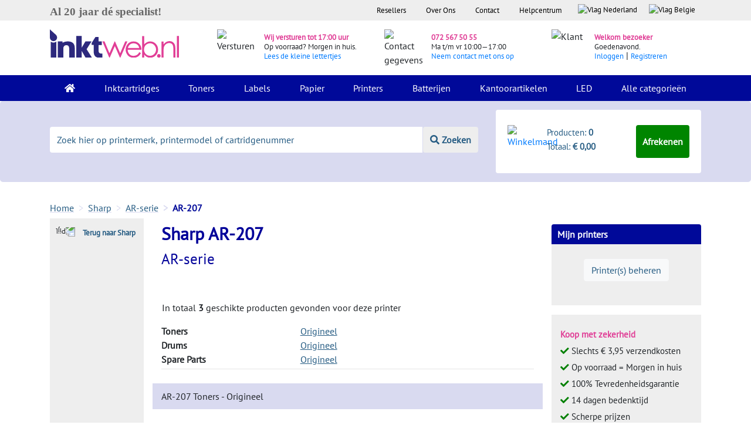

--- FILE ---
content_type: text/html; charset=utf-8
request_url: https://www.inktweb.nl/sharp/ar-serie/ar-207/
body_size: 19411
content:
<!DOCTYPE html>
<html lang="nl">
<head>
    <title>Sharp AR-207 toners, nu extra voordelig bij Inktweb.nl</title>
    <meta charset="utf-8">
    <meta name="csrf-token" content="o9yeRfJtkM6RstQ2wXueNId0eDsMukHfu2DGLyTY">
    <meta name="description" content="Bestel nu compatible en originele Sharp AR -207 toners ✓Op voorraad ✓Vandaag besteld - morgen bezorgd ✓Laagste prijs">
    <meta http-equiv="X-UA-Compatible" content="IE=edge">
    <meta name="apple-mobile-web-app-capable" content="yes">
    <meta name="viewport" content="width=device-width, initial-scale=1, shrink-to-fit=no">
    <meta name="HandheldFriendly" content="true">
                <script type="application/ld+json" id="shopReview">
        {"@context":"https://schema.org/","@type":"Organization","image": ["https://www.inktweb.nl/images/inktweb-logo.svg"],
        "address": {"@type": "PostalAddress", "streetAddress": " Professor van der Waalsstraat 2","addressLocality": "Alkmaar","addressRegion": "Noord-Holland","postalCode": "1821 BT","addressCountry": "NL"},
        "name":"Inktweb.nl","url":"https://www.inktweb.nl","logo": "https://www.inktweb.nl/images/inktweb-logo.svg","telephone":"+31725675055", "email":"info@inktweb.nl",
        "aggregateRating":{"@type":"AggregateRating","ratingValue":"8.8","bestRating":"10","reviewCount":"14149        "},"potentialAction":{"@type":"SearchAction","target":"https://www.inktweb.nl/zoeken/?search={search_term_string}","query-input":"required name=search_term_string"}}

    </script>
        <link rel="apple-touch-icon" sizes="57x57" href="/images/favicons/apple-touch-icon-57x57.png">
    <link rel="apple-touch-icon" sizes="60x60" href="/images/favicons/apple-touch-icon-60x60.png">
    <link rel="apple-touch-icon" sizes="72x72" href="/images/favicons/apple-touch-icon-72x72.png">
    <link rel="apple-touch-icon" sizes="76x76" href="/images/favicons/apple-touch-icon-76x76.png">
    <link rel="apple-touch-icon" sizes="114x114" href="/images/favicons/apple-touch-icon-114x114.png">
    <link rel="apple-touch-icon" sizes="120x120" href="/images/favicons/apple-touch-icon-120x120.png">
    <link rel="apple-touch-icon" sizes="144x144" href="/images/favicons/apple-touch-icon-144x144.png">
    <link rel="apple-touch-icon" sizes="152x152" href="/images/favicons/apple-touch-icon-152x152.png">
    <link rel="apple-touch-icon" sizes="180x180" href="/images/favicons/apple-touch-icon-180x180.png">
    <link rel="icon" type="image/png" href="/images/favicons/favicon-32x32.png" sizes="32x32">
    <link rel="icon" type="image/png" href="/images/favicons/favicon-194x194.png" sizes="194x194">
    <link rel="icon" type="image/png" href="/images/favicons/favicon-96x96.png" sizes="96x96">
    <link rel="icon" type="image/png" href="/images/favicons/android-chrome-192x192.png" sizes="192x192">
    <link rel="icon" type="image/png" href="/images/favicons/favicon-16x16.png" sizes="16x16">
    <link rel="mask-icon" href="/images/favicons/safari-pinned-tab.svg" color="#000099">
    <meta name="apple-mobile-web-app-title" content="Inktweb.nl">
    <meta name="application-name" content="Inktweb.nl">
    <meta name="msapplication-TileColor" content="#000099">
    <meta name="msapplication-TileImage" content="/images/favicons/mstile-144x144.png">
    <meta name="theme-color" content="#000099">

    <link rel="preload" as="style" href="https://www.inktweb.nl/build/assets/app-CBOIoDOc.css" /><link rel="preload" as="style" href="https://www.inktweb.nl/build/assets/app-zZa9xLX1.css" /><link rel="modulepreload" as="script" href="https://www.inktweb.nl/build/assets/app-EgjEeWbh.js" /><link rel="stylesheet" href="https://www.inktweb.nl/build/assets/app-CBOIoDOc.css" /><link rel="stylesheet" href="https://www.inktweb.nl/build/assets/app-zZa9xLX1.css" /><script type="module" src="https://www.inktweb.nl/build/assets/app-EgjEeWbh.js"></script>
        <style>
        @font-face{font-family: Lunchtype24 Expanded Light;src: url("/includes/themes/inktweb/assets/fonts/lunchtype24.expanded-light.ttf")}body{font-family: 'PT Sans',sans-serif !important}h2,.h2{font-size:20px;font-weight:bold;margin-top:10px !important}h3{font-size:15px;font-weight:bold}input::placeholder{color:#ccc;opacity:1}.head{background-color:#eeeeee;font-size:10pt}.head ul{list-style-type: none;margin:0;padding:0;overflow: hidden;background-color: transparent;float: right}.head li{float: left}.head li .head-link{display:block;color:#000;text-align:center;padding:8px 17px}.head li a .flag{display:block;color:#000;text-align:center;padding:7px 10px 3px 10px !important;text-decoration: none}.header-summary{background-color:#D9DAF0}.logo img{padding:15px 0 30px 0;max-width:220px}.icons{margin-top:5px}.icons img{margin:20px 0}.icons .pink{color:#E03E96;font-size:10pt;font-weight:700}.icons span{font-size:10pt}.icons p{margin:15px 0 !important;line-height:15px !important}.bg-inverse{background-color:#000999 !important}.navbar{padding:0 1rem}.navbar-inverse .navbar-nav .nav-link{color:#fff !important;padding:10px 20px}.nav-item{}.nav-item:hover,.nav-item.active{background-color:#006}.dropdown:hover > .dropdown-menu{display:block}.dropdown-menu{margin: -.050rem 0 0;padding:0;background-color:#000999}.dropdown-menu a{color:#fff;padding:10px 15px;border-top:1px solid #fff}.dropdown-menu a:hover{background-color:#006;color:#fff}.change-date{cursor: pointer}.danger-text{color:#ff0000 !important}.green-text{color:#008000 !important}.error{margin-bottom:0;color:#f00000;display:block}.jumbotron{background-color:#D9DAF0;padding:0 0}input[type="text"].placeholer-lighter::-webkit-input-placeholder{color:#d3d3d3 !important}input[type="text"].placeholer-lighter:-moz-placeholder{color:#d3d3d3 !important;opacity:1 !important}input[type="text"].placeholer-lighter::-moz-placeholder{color:#d3d3d3 !important;opacity:1 !important}input[type="text"].placeholer-lighter:-ms-input-placeholder{color:#d3d3d3 !important}input[type="text"].placeholer-lighter:-ms-input-placeholder{color:#d3d3d3 !important}input[type="email"].placeholer-lighter::-webkit-input-placeholder{color:#d3d3d3 !important}input[type="email"].placeholer-lighter:-moz-placeholder{color:#d3d3d3 !important;opacity:1 !important}input[type="email"].placeholer-lighter::-moz-placeholder{color:#d3d3d3 !important;opacity:1 !important}input[type="email"].placeholer-lighter:-ms-input-placeholder{color:#d3d3d3 !important}input[type="email"].placeholer-lighter:-ms-input-placeholder{color:#d3d3d3 !important}input[type=number]::-webkit-inner-spin-button,input[type=number]::-webkit-outer-spin-button{opacity:1}textarea.placeholer-lighter::-webkit-input-placeholder{color:#d3d3d3 !important}textarea.placeholer-lighter:-moz-placeholder{color:#d3d3d3 !important;opacity:1 !important}textarea.placeholer-lighter::-moz-placeholder{color:#d3d3d3 !important;opacity:1 !important}textarea.placeholer-lighter:-ms-input-placeholder{color:#d3d3d3 !important}textarea.placeholer-lighter:-ms-input-placeholder{color:#d3d3d3 !important}::-webkit-input-placeholder{color:#265C83 !important}:-moz-placeholder{color:#265C83 !important;opacity:1 !important}::-moz-placeholder{color:#265C83 !important;opacity:1 !important}:-ms-input-placeholder{color:#265C83 !important}:-ms-input-placeholder{color:#265C83 !important}.footer:focus::-webkit-input-placeholder{color:#D9DAF0 !important}.footer:focus:-moz-placeholder{color:#D9DAF0 !important;opacity:1 !important}.footer:focus::-moz-placeholder{color:#D9DAF0 !important;opacity:1 !important}.footer:focus:-ms-input-placeholder{color:#D9DAF0 !important}.footer:focus:-ms-input-placeholder{color:#D9DAF0 !important}.input-group{margin:44px 0;text-align:center}.input-group input{border: none !important;line-height:2}.input-group button{border: none !important;line-height:2;background-color:#EEEEEE;color:#265C83;font-weight:700;border-left:1px solid #D9DAF0 !important}.shoppingcart{background-color:#fff;border-radius: .25rem;padding:10px 20px;margin:15px 0 15px 0}.shoppingcart.shoppingcart-fixed-mobile{position:fixed !important;bottom: -10px !important;right:0 !important;z-index:999 !important;margin-top:0 !important;width:100% !important;margin-bottom:0 !important;padding:5px 10px !important}.shoppingcart.shoppingcart-fixed{position:fixed !important;top:0 !important;right:0 !important;background-color:#fff !important;z-index:999 !important;margin-top:0 !important;width:312px;height:104px}@media (max-width:992px){#PageDescription{display: none}.product-big .popoverData .-popover{display: none}.product .popoverData .-popover{display: none}.top-products{display: none}}.shoppingcart span{color:#265C83;font-size:11pt}.btn-green{background-color:#008500;color:#fff !important;font-weight:700;padding:15px 10px;cursor: pointer}.btn-green .-popover{display: none}.product .btn-green:hover{background-color:#005200 !important;color:#fff !important}footer{margin-top:40px}.footer::-webkit-input-placeholder{color:#000999 !important}.footer:-moz-placeholder{color:#000999 !important;opacity:1 !important}.footer::-moz-placeholder{color:#000999 !important;opacity:1 !important}.footer:-ms-input-placeholder{color:#000999 !important}.footer:-ms-input-placeholder{color:#000999 !important}footer p{color:#265C83}footer .footer{border: none !important;background-color:#D9DAF0;border-radius:0;padding:10px 20px}footer .footer:focus{background-color:#D9DAF0}footer ul{list-style-type: none;margin:0;padding:0;overflow: hidden;background-color: transparent}footer li a{font-size:1rem;color:#212529;padding:0px 0px 0px 0px}.blue{color:#000999;font-weight:700}.pink{color:#E03E96;font-weight:700}.pink:hover{color:#E03E96}.btn-blue{background-color:#000999;color:#fff;font-weight:700;width:100%;text-align:center;padding:15px 0;cursor: pointer}.btn-blue:hover{background-color:#050D89;color:#fff}.btn-blue-small{background-color:#000999;color:#fff;font-weight:700;width:100%;text-align:center;padding:10px 0;margin-bottom:10px;cursor: pointer}.btn-blue-small:hover{background-color:#050D89;color:#fff}.btn-blue-extra-small{background-color:#000999;color:#fff !important;font-weight:700;text-align:center;padding:10px 20px;margin:10px 0;cursor: pointer}.btn-blue-extra-small:hover{background-color:#050D89;color:#fff}.breadcrumb{padding:0 1rem .75rem 0;background-color: transparent;margin-bottom:0;margin-bottom: -6px}.breadcrumb-item + .breadcrumb-item::before{color:#D9DAF0;content: ">"}.breadcrumb-item{color:#265C83;text-decoration: underline;text-decoration-color:#D9DAF0}.breadcrumb-item a{color:#265C83;text-decoration: underline;text-decoration-color:#D9DAF0}.breadcrumb-item:hover{color:#265C83;text-decoration-color:#D9DAF0}.breadcrumb-item a:hover{color:#265C83;text-decoration-color:#D9DAF0}.breadcrumb-item.active{color:#000999;text-decoration: none;font-weight:700}.gray-bg{background-color:#eeeeee !important}.gray-block{background-color:#eeeeee;width:100%;border-radius: .25rem;padding:15px 150px}.gray-block-right{background-color:#eeeeee;border-radius: .25rem;border-top:10px solid #fff;border-left:15px solid #fff;border-right:15px solid #fff}.white-bg{background-color:#fff;margin:0}.logos{padding:20px 15px;background-color:#eeeeee}.feedback-title p{color:#265C83;font-size:12pt;font-weight:700;text-align:center}.logos a{color:#265C83}.logos .checks{margin:0;line-height:28px}h3{font-weight:700}p{line-height:24px}.filter-block{background-color:#eeeeee;padding:10px 15px;font-size:11pt}.blue-block{background-color:#D9DAF0;padding:10px 15px;border-radius:0.25rem}.product{padding:10px 10px;min-height:397px}.product:hover{border-radius: .25rem;-webkit-box-shadow:0px 5px 40px -10px rgba(0,0,0,0.57);-moz-box-shadow:0px 5px 40px -10px rgba(0,0,0,0.57);transition:all 0.3s ease 0s}.product p a{font-size:14pt;color:#000999}.product .color{padding:7px;border:1px solid #eeeeee;border-radius: .25rem;height:35px;width:35px;box-sizing:border-box}.product .label{background-color:#FFDD00;font-weight:700;padding:2px 10px 2px;color:#000;font-size:14px}.product .label-empty{background-color: transparent;padding:0px 10px 3px}.product .product-image{margin-top:10px;display: inline-block;max-width:90%;float: left}.productgroup .product-image{margin-top:10px;display: inline-block;max-width:90%}.green{color:#008000;font-weight:700}.red{color:#f00000;font-weight:700}.col-sm-2-5{-webkit-box-flex:0;-webkit-flex:0 0 18%;-ms-flex:0 0 18%;flex:0 0 18%;max-width:18%;padding-left:15px}.product .product-head{margin-bottom:10px;height:60px}.product .left{width:40%;float: left;min-height:150px}.product .right{width:60%;padding-top:20px;float: right;line-height:20px;min-height:110px;max-height:175px;margin-bottom:10px}.product .small{text-align: right;float: right;width:100%}.product .price{color:#E03E96 !important;font-size:1.5rem;font-weight:700}.product .btn-green{background-color:#008500 !important;color:#fff !important;font-weight:700;width:100%;border:3px solid transparent !important;cursor: pointer;line-height:12px;text-align:center}.product .home .btn-green{background-color:#008500 !important;color:#fff !important;font-weight:700;width:100%;border:3px solid transparent !important;cursor: pointer;line-height:12px;text-align:center;font-size:10pt !important}.product-btn-width{width:70% !important}.product .quantity{border:3px solid #eeeeee !important;border-right:3px solid transparent !important}.product .quantity:hover{border-right:3px solid transparent !important}.input-group-btn button:hover{cursor: pointer}.input-group input{line-height:20px !important}.filter-color{background-color:#fff;padding:10px;margin:0 0 5px 0;font-size:11pt;cursor: pointer}.filter-color:hover{background-color:#f6f6f6}.filter-color img{height:20px;width:20px;margin:0 10px 2px 0}.filter-color span{margin-top:1px}.filter{padding-right: .25rem !important}.amount{color:#b3b3b3}.checkbox label:after{content: '';display: table;clear:both}.checkbox .cr{position: relative;display: inline-block;border:2px solid #D9DAF0;border-radius:0;width:1em;height:1em;float: left;margin-right:1em;margin-top:4px}.checkbox .cr .cr-icon{position:absolute;font-size: .8em;line-height:0;top:55%;left:7.5%;color:#009DE0}.checkbox label input[type="checkbox"]{display: none}.checkbox label input[type="checkbox"] + .cr > .cr-icon{opacity:0}.checkbox label input[type="checkbox"]:checked + .cr > .cr-icon{opacity:1}.checkbox label input[type="checkbox"]:disabled + .cr{opacity: .5}.product-title h1{font-weight:700;font-size:34px}.product-title h2{font-size:30px}.product-title .product-title-details{color:#292b2c;margin-bottom:20px}.product-info .left{width:40%;float: left}.product-info .right{width:60%;padding-left:10px;float: right;line-height:20px}.product-link{display:block;width:80px;height:115px}.productgroup-link{display:block;height:150px}.temp-gray{background-color:#eeeeee;height:80px}.product-info .price{color:#E03E96 !important;font-size:2rem !important;font-weight:700}.product-info .btn-green{background-color:#008500 !important;color:#fff !important;font-weight:700;width:100%;border:3px solid transparent !important;text-align:center;line-height:6px !important;cursor: pointer}.product-info .quantity{border:3px solid #eeeeee !important;border-right:3px solid transparent !important}.product-info .quantity:hover{border-right:3px solid transparent !important}.product-info .input-group-btn{width:70% !important;height:100%;flex-direction: row}.product-info .price-alert-container{margin:20px 40px 0 40px}.product-info .-set-price-alert{color:#fff}.product-info .set-price-alert-container{background:#D9DAF0;padding:10px;margin-top:13px;position: relative;display: none}.product-info .arrow_bg{position:absolute;top: -28px;left:0;font-size:33px;color:#D9DAF0}.product-info .price-container{margin-top:5px}.product-info .price-alert-price{width:70px;font-size:14px}.product-info .btn-submit-price-alert{color:#fff;margin-top:10px}.pink-header{background-color:#E03E96;color:#fff;border-top-left-radius: .25rem;border-top-right-radius: .25rem;padding:5px}.pink-header .left img{max-height:25px;margin-top: -19px !important}.product-info .pink-header .left{width:20%;float: left}.product-info .pink-header .right{width:80%;float: right;line-height:20px}.product-info .gray-block{background-color:#eeeeee;border-bottom-left-radius: .25rem;border-bottom-right-radius: .25rem;padding:10px 20px 30px 20px}.product-info .gray-block p{font-size:16pt;color:#000999;line-height:30px;margin-bottom:1rem}.product-info .label{background-color:#FFDD00;font-weight:700;padding:0px 10px 3px}.product-info .label-empty{background-color: transparent;padding:0px 10px 3px}.light-blue{color:#265C83 !important}.tabs-arrow{-webkit-transform: rotate(90deg);-moz-transform: rotate(90deg);-o-transform: rotate(90deg);-ms-transform: rotate(90deg);transform: rotate(90deg);max-height:16px;margin-right:5px}.gray{color:#A9ADAD;font-size:11pt}.alt-products{font-size:11pt}.alt-products a{color:#265C83}.product-info .small{float: right;clear:both}.alt-btn .btn-green{background-color:#008500 !important;color:#fff !important;font-weight:700;width:100%;border:3px solid transparent !important;text-align: left;cursor: pointer}.alt-btn .quantity{border:3px solid #CCCCCC !important;border-right:3px solid transparent !important}.alt-btn .quantity:hover{border-right:3px solid transparent !important}.alt-btn .product-info .input-group-btn{width:70% !important}.alt-btn .input-group{margin-bottom:0}.checks{margin:20px 0 0 40px;font-size:11pt}.index-head .checks{margin:20px 0 0 40px;font-size:12pt;line-height:22pt}.printers .checks{margin:20px 0 0 10px !important;line-height:28px}.product-info a{color:#265C83}.pink-bar{background-color:#E03E96;padding:5px 10px;color:#fff;font-weight:700}.blue-bar{background-color:#D9DAF0;padding:5px 10px;font-weight:700}.blue-bar:before{content: '';position:absolute;top:0;right:0;border-top:17px solid #fff;border-left:17px solid #D9DAF0;border-bottom:17px solid #fff;width:0}.blue-bar-full{background-color:#D9DAF0;padding:5px 10px;font-weight:700}.other-products .right{width:50% !important}.other-products .product h4{font-weight:700}.other-products .product .thumbnail img{max-width:300px;max-height:150px}.add-printer{background-color:#eeeeee;border:2px solid #D9DAF0;border-radius: .25rem;color:#265C83;font-weight:700;padding:10px 5px;text-align:center;width:100%;font-size:11pt;cursor: pointer;margin-bottom:30px}.my-printer .head{background-color:#000999;color:#fff;border-top-right-radius: .25rem;border-top-left-radius: .25rem;padding:5px 10px;font-size:12pt;font-weight:700}.my-printer .content{background-color:#eeeeee;padding:25px 20px}.my-printer .content a{color:#265C83}.shoppingcart-sidebar{background-color:#000999}.shoppingcart-sidebar .head{background-color:#000999;color:#fff;border-top-right-radius: .25rem;border-top-left-radius: .25rem;padding:5px 10px;font-size:12pt;font-weight:700;max-height:310px}.rot-180{-webkit-transform: rotate(180deg);-moz-transform: rotate(180deg);-o-transform: rotate(180deg);-ms-transform: rotate(180deg);transform: rotate(180deg)}.series{background-color:#eeeeee;padding:15px 10px;font-size:10pt}.series a{color:#265C83;padding-left:5px}.select-printer{background-color:#eeeeee;padding:15px 10px}.select-printer a{color:#265C83;padding-left:5px}.a-blue a{color:#265C83}.meest-verkocht{background-color:#D9DAF0;padding:5px 10px;font-size:12pt}.product .content{background-color:#eeeeee;padding:0 20px}.product-big .head{background-color:#D9DAF0;padding:5px 10px;font-size:12pt;margin-top:30px}.product-big:hover{border-radius: .25rem;-webkit-box-shadow:0px 5px 40px -10px rgba(0,0,0,0.57);-moz-box-shadow:0px 5px 40px -10px rgba(0,0,0,0.57);transition:all 0.3s ease 0s}.product-big .content{background-color:#eeeeee;padding:10px 20px}.product-big p a{font-size:14pt;color:#000999;padding:20px 0;text-decoration: none}.product-big .title{margin:0;padding:20px 0}.product-big .price{color:#E03E96;font-size:1.5rem;font-weight:700}.product-big .small{text-align: right;float: right;width:100%}.product-big .btn-green{background-color:#008500 !important;color:#fff !important;font-weight:700;width:100%;border:3px solid transparent !important;text-align: left;cursor: pointer;line-height:8px !important;text-align:center}.product-big .quantity{border:3px solid #CCCCCC !important;border-right:3px solid transparent !important}.product-big .quantity:hover{border-right:3px solid transparent !important}.product-big .input-group-btn{width:70% !important;flex-direction: row}.product-big{padding:0 15px 15px 15px}.printer-products .product-big{padding:0}.printer-products-title{font-size:30px;color:#009}.printer-products-serie-title{font-size:25px;color:#009}::-moz-selection{color:#fff;background:#E03E96}::selection{color:#fff;background:#E03E96}.tabs .nav-tabs{border-bottom:1px solid transparent}.tabs .nav-tabs a{color:#265C83}.tabs .nav-link.active{color:#000;border-color: transparent}.tabs .nav-item:hover,.tabs .nav-item.active{background-color:#fff}.tabs .nav-tabs .nav-link:focus,.nav-tabs .nav-link:hover,.nav-tabs .nav-link.active{border-color: transparent}.p-page .nav-item{padding:0 !important}.tabs .nav-link.active{color:#265C83;border-color: transparent;font-weight:700}.nav-link .tabs-arrow{display: none !important}.nav-link.active .tabs-arrow{display: inline !important}.p-page .nav-link.active u{text-decoration: none !important}.nav-link .-popover{display: none}.cartridges .image{max-height:180px;margin:10px 0}.cartridges .text{margin-bottom:40px}.cartridge-series a{color:#265C83;line-height:30px}.product .input-group-btn{width:70% !important}@media (min-width:1200px){.product-footer .btn-green{font-size:10pt}.group-brand-title{font-size:33px}}@media (max-width:991px) and (min-width:576px){.product .home .btn-green{padding:15px 10px 15px 5px !important;font-size:9pt !important}.input-group .form-control:not(:first-child):not(:last-child),.input-group-addon:not(:first-child):not(:last-child),.input-group-btn:not(:first-child):not(:last-child){min-width:30% !important}}@media (max-width:991px){.specValue{float:left}.loginlink{display: inline !important;float: left !important;color:#000999 !important}.cartridges .text{margin:50px 0 40px 0}.navbar-toggler{z-index:999;margin-top: -75px;background-color:#c8cae9;padding:0.562rem 1.125rem}.nav-item:hover,.nav-item.active{background-color: transparent}.filter-block{margin-bottom:20px;padding:30px;position:fixed;overflow: scroll !important;max-width:70%}.filter-button{position: sticky;bottom: -30px;background-color:#eee !important;height:90px}.wrapper-filter-block{margin-bottom:20px;position:fixed;top:0;left:0;display: none;z-index:996}.noUi-base{z-index:0 !important}.pr-1{padding-right:1rem !important}.px-1{padding-left:1rem !important;padding-right:1rem !important}.pl-1{padding-right:1rem !important}.hm .blue-block{margin-top:20px}.input-group{margin-bottom:0 !important}.product .input-group{height:60px !important}.eol-height{height:7.19rem !important}.pink-header .right{padding:5px}.headers{font-size:11pt}.other-products .product{margin-bottom:20px}.navbar-inverse .navbar-brand:focus{border-color: transparent !important}.nav-tabs .pl-5{padding:0.25rem !important}.p-page .nav-item{width:100%}.tabs .pl-5{padding-left:15px !important}.index-head .checks{margin-top:20px !important}.form-full{margin-bottom:20px}.nav > li > a{padding:5px 7px !important;font-size:13px}.loginlink{display: inline !important;float: left !important;color:#000999 !important}.discount-text-block{width:100% !important;flex: none !important;max-width: none !important}#moduleCatOne #collapseDescription.collapse:not(.show){display:block;height:7rem;overflow: hidden;position: relative}#moduleCatTwo #collapseDescription.collapse:not(.show){display:block;height:7.4rem;overflow: hidden;position:relative}#moduleCatOne #collapseDescription.collapsing{height:7rem}#moduleCatTwo #collapseDescription.collapsing{height:7.4rem}#DescriptionButton button.collapsed::after{content: 'Lees Meer'}#DescriptionButton button:not(.collapsed)::after{content: 'Minder'}#collapseDescription:after{content: "";position:absolute;z-index:1;bottom:0;left:0;pointer-events: none;background-image: linear-gradient(to bottom,rgba(255,255,255,0),rgba(255,255,255,1) 90%);width:100%;height:2em}}@media (min-width:991px){.discount-block-mobile{display: none}.register-block .register{margin-top:3.3rem !important}.top-products{height:100%}}.product-title{color:#009;text-decoration: none}.product-title h1{font-size:25px}.nav-tabs > li.active > a,.nav-tabs > li.active > a:focus,.nav-tabs > li.active > a:hover{color:#555;cursor:default;background-color:#fff;border:1px solid #ddd;border-bottom-color: transparent}.nav-tabs{border-bottom:1px solid #ddd}.nav-tabs > li > a{margin-right:2px;line-height:1.42857143;border:1px solid transparent;border-radius:4px 4px 0 0}.nav-tabs > li{width:100% !important;text-align:center}.nav > li > a{position: relative;display:block;padding:10px 15px}.label{background-color:#FFDD00;font-weight:700;padding:0px 10px 3px;color:#000;white-space: nowrap}.label-searchpage{background-color:#FFDD00;font-weight:700;padding:0 10px 3px;margin:20px 0 0 10px;color:#000;font-size:14pt !important;white-space: nowrap}.printerspecs .head{margin-top:30px;background-color:#000999;color:#fff;border-top-right-radius: .25rem;border-top-left-radius: .25rem;padding:5px 10px;font-size:12pt;font-weight:700}.topbar li a .flag{height:2em }.-products-wrapper .product-big .content{background: none}.pagination{float: right;padding:0 }.pagination li{display: inline;cursor: pointer}.pagination li a{padding:8px 16px;text-decoration: none;border:1px solid #eee;color:#212121 !important }.pagination li:hover a,.pagination li.active a{background-color:#eee;border:1px solid #ccc }.-pagination-bottom{margin-top:40px}.center{text-align:center}.alert.notred{color:#292b2c}.alert{width:100%;padding:8px 16px;margin:0 0 1em 0;background-color:#f8f8f8;border:1px solid #eee;color:red}.alert h1,.alert h2,.alert h3,.alert h4,.alert h5,.alert h6,.alert p{margin:0 }.alert a{color: inherit;text-decoration: underline}.alert a:hover{text-decoration: none }.alert-primary{background-color:#008500;color:#fff !important }.alert-primary a{color:#fff !important }.alert-secondary{background-color:#009;color:#fff !important }.alert-secondary a{color:#fff !important }.alert-tertiary{background-color:#e43e94;color:#fff !important }.alert-tertiary a{color:#fff !important }.alert-outline{background-color: transparent }.-help-block-container{display:flex;flex-flow: row wrap }.-help-block{background-color:#f8f8f8;border:1px solid #eee;padding:8px 16px;margin:1em 0 }.-help-block a{color:#212121;text-decoration: underline }.-help-block a:hover{color:#474747 }.-help-block a:active{-webkit-transition:color .3s;transition:color .3s;text-decoration: none }.-help-block h2{text-align:center;padding: .5em 0;margin-bottom:0 }.-help-block h2 a{text-decoration: none;text-align:center }.-help-block ul{margin-top:0;padding-left:0 }.-help-block ul li{list-style-type: none }.-help-block ul li a{display:block;padding: .7em 1em }.-help-block ul li a:hover{transition:color .3s;background-color:#eee;text-decoration: none }.-help-content{padding:1em 0 2em 0;border-bottom:1px solid #eee }.-help-feedback{padding:2em 0 }.-help-item{border-bottom:1px solid #eee;padding:16px 0;margin-bottom:1em }.-help-item a{display:block }.-help-item p a{color: initial;text-decoration: initial }.-help-item:last-of-type{border-bottom:0 }.-hotline{background:#eee;border:1px solid #ccc;padding:1em 2em}.-hotline h2,.-hotline p{float: left;padding-right: .5em }.-hotline .-online{color: green }.-hotline .-offline{color: red }.-cs-email{padding-bottom:2em }.-cs-phone{padding-bottom:2em }.-cs-phone .-hotline{margin-top:1em }.-cs-phone .-hotline object{height:5em }.contact-page img{width:100%}.vertical_ul{list-style-type: none;margin:0;padding:0;width:auto;background-color:#f1f1f1}.vertical_li a{display:block;color:#000;padding:8px 16px;text-decoration: none}.vertical_li a:hover,.vertical_li.active a{background-color:#555;color: white}.rowhover:hover{background-color:#eeeeee}.head-blue{background-color:#D9DAF0;padding:5px 0;font-size:12pt}table.-orders{width:100%}table.-orders td,table.-orders th{padding:3px 5px}table.-orders .-late{background-color:#ff7d7d }table.-orders .-late td{border-color:#ff7d7d }table.-orders .-late .-important{font-weight:bold;color: red;font-size:110% }table.-orders .-data:hover{cursor: pointer }table.-orders .-products{display: none }table.-orders .-products:hover{background-color:#fff }table.-orders .-products td{margin-top: -1px }table.-orders .-products img{float: left;padding:0 1.5em }.review-star{display: inline-block;font-size:16px !important;color:#fec947}.review-star-empty{display: inline-block;font-size:16px !important;color: lightgrey}.review-odd{padding:20px 0 10px 0}.review-even{padding:20px 0 10px 0;background-color:#eee}.-adminbar{position:fixed;bottom:0;z-index:101;width:100%;background:#000;padding:10px 5px;opacity:0.7;filter:alpha(opacity=70);color:#fff }.-adminbar a{color:#fff }.-form-review .-form-rating{white-space: nowrap;display: inline-block;width:400px;height:80px;overflow: hidden;position: relative;background: url(/includes/themes/inktweb/assets/img/icon-star-empty.svg);background-size:contain;margin-bottom:2em}.-form-review .-form-rating input{-moz-appearance: none;-webkit-appearance: none;opacity:0;display: inline-block;width:20%;height:100%;margin:0;padding:0;z-index:2;position: relative}.-form-review .-form-rating i{opacity:0;position:absolute;left:0;top:0;height:100%;width:20%;z-index:1;background: url(/includes/themes/inktweb/assets/img/icon-star-full.svg);background-size:contain}.-form-review .-form-rating input:hover + i,.-form-review .-form-rating input:checked + i{opacity:1}.-form-review .-form-rating i ~ i{width:40% }.-form-review .-form-rating i ~ i ~ i{width:60% }.-form-review .-form-rating i ~ i ~ i ~ i{width:80% }.-form-review .-form-rating i ~ i ~ i ~ i ~ i{width:100% }.product .input-group{margin:15px 15px 15px 0;height:49px}.nav-product-types a{float: left;margin-left:15px}.topbar object{pointer-events: none}.hidden{display: none}table.-product-bundle{width:100%;margin-bottom:20px}.tooltip-inner{max-width:350px;padding:10px 8px;color:#000;text-align:center;background-color:#f0f0f0;border-radius: .25rem}[data-toggle="popover"]{position: relative;border-bottom:1px dotted #000}.-popover{position:absolute;z-index:1;top:0;left:0;width:250px;padding: .5em 1em;background:#fff;margin-left:1em;border:1px solid #eee;-webkit-box-shadow:0 5px 10px rgba(0,0,0,0.2);box-shadow:0 5px 10px rgba(0,0,0,0.2);color:#212121;text-decoration: none;font-weight: normal }.-popover:after{position:absolute;right:100%;top:50%;border: solid transparent;margin-top: -10px;content: " ";height:0;width:0;pointer-events: none;border-right-color:#fff;border-width:10px }.-popover p:last-child{margin-bottom:0 }.no-a{text-decoration: none;color:#000}.no-a:hover{text-decoration: none;color:#000}.product-specifications a{text-decoration: underline}@-webkit-keyframes progress-bar-stripes{from{background-position:40px 0 }to{background-position:0 0 }}@-o-keyframes progress-bar-stripes{from{background-position:40px 0 }to{background-position:0 0 }}@keyframes progress-bar-stripes{from{background-position:40px 0 }to{background-position:0 0 }}.-message-content{border:1px solid #e3e3e3}.progress{overflow: hidden;height:37px;margin-bottom:20px;background-color:#f5f5f5;border-radius:4px;-webkit-box-shadow: inset 0 1px 2px rgba(0,0,0,0.1);box-shadow: inset 0 1px 2px rgba(0,0,0,0.1) }.progress-bar{float: left;width:0%;height:100%;font-size:12px;line-height:37px;color:#fff;text-align:center;background-color:#337ab7;-webkit-box-shadow: inset 0 -1px 0 rgba(0,0,0,0.15);box-shadow: inset 0 -1px 0 rgba(0,0,0,0.15);-webkit-transition: width .6s ease;-o-transition: width .6s ease;transition: width .6s ease }.progress-striped .progress-bar,.progress-bar-striped{background-image: -webkit-linear-gradient(45deg,rgba(255,255,255,0.15) 25%,transparent 25%,transparent 50%,rgba(255,255,255,0.15) 50%,rgba(255,255,255,0.15) 75%,transparent 75%,transparent);background-image: -o-linear-gradient(45deg,rgba(255,255,255,0.15) 25%,transparent 25%,transparent 50%,rgba(255,255,255,0.15) 50%,rgba(255,255,255,0.15) 75%,transparent 75%,transparent);background-image: linear-gradient(45deg,rgba(255,255,255,0.15) 25%,transparent 25%,transparent 50%,rgba(255,255,255,0.15) 50%,rgba(255,255,255,0.15) 75%,transparent 75%,transparent);-webkit-background-size:40px 40px;background-size:40px 40px }.progress.active .progress-bar,.progress-bar.active{-webkit-animation: progress-bar-stripes 2s linear infinite;-o-animation: progress-bar-stripes 2s linear infinite;animation: progress-bar-stripes 2s linear infinite }.progress-bar-success{background-color:#5cb85c }.progress-striped .progress-bar-success{background-image: -webkit-linear-gradient(45deg,rgba(255,255,255,0.15) 25%,transparent 25%,transparent 50%,rgba(255,255,255,0.15) 50%,rgba(255,255,255,0.15) 75%,transparent 75%,transparent);background-image: -o-linear-gradient(45deg,rgba(255,255,255,0.15) 25%,transparent 25%,transparent 50%,rgba(255,255,255,0.15) 50%,rgba(255,255,255,0.15) 75%,transparent 75%,transparent);background-image: linear-gradient(45deg,rgba(255,255,255,0.15) 25%,transparent 25%,transparent 50%,rgba(255,255,255,0.15) 50%,rgba(255,255,255,0.15) 75%,transparent 75%,transparent) }.progress-bar-info{background-color:#5bc0de }.progress-striped .progress-bar-info{background-image: -webkit-linear-gradient(45deg,rgba(255,255,255,0.15) 25%,transparent 25%,transparent 50%,rgba(255,255,255,0.15) 50%,rgba(255,255,255,0.15) 75%,transparent 75%,transparent);background-image: -o-linear-gradient(45deg,rgba(255,255,255,0.15) 25%,transparent 25%,transparent 50%,rgba(255,255,255,0.15) 50%,rgba(255,255,255,0.15) 75%,transparent 75%,transparent);background-image: linear-gradient(45deg,rgba(255,255,255,0.15) 25%,transparent 25%,transparent 50%,rgba(255,255,255,0.15) 50%,rgba(255,255,255,0.15) 75%,transparent 75%,transparent) }.progress-bar-warning{background-color:#f0ad4e }.progress-striped .progress-bar-warning{background-image: -webkit-linear-gradient(45deg,rgba(255,255,255,0.15) 25%,transparent 25%,transparent 50%,rgba(255,255,255,0.15) 50%,rgba(255,255,255,0.15) 75%,transparent 75%,transparent);background-image: -o-linear-gradient(45deg,rgba(255,255,255,0.15) 25%,transparent 25%,transparent 50%,rgba(255,255,255,0.15) 50%,rgba(255,255,255,0.15) 75%,transparent 75%,transparent);background-image: linear-gradient(45deg,rgba(255,255,255,0.15) 25%,transparent 25%,transparent 50%,rgba(255,255,255,0.15) 50%,rgba(255,255,255,0.15) 75%,transparent 75%,transparent) }.progress-bar-danger{background-color:#d9534f }.progress-striped .progress-bar-danger{background-image: -webkit-linear-gradient(45deg,rgba(255,255,255,0.15) 25%,transparent 25%,transparent 50%,rgba(255,255,255,0.15) 50%,rgba(255,255,255,0.15) 75%,transparent 75%,transparent);background-image: -o-linear-gradient(45deg,rgba(255,255,255,0.15) 25%,transparent 25%,transparent 50%,rgba(255,255,255,0.15) 50%,rgba(255,255,255,0.15) 75%,transparent 75%,transparent);background-image: linear-gradient(45deg,rgba(255,255,255,0.15) 25%,transparent 25%,transparent 50%,rgba(255,255,255,0.15) 50%,rgba(255,255,255,0.15) 75%,transparent 75%,transparent) }.-eol,.product-big.-eol h4{color:#ccc}footer.__fbcw__widget__footer{margin-top:0}a.__fbcw__widget{margin:0 auto !important;margin-bottom:15px !important}form a .svg-inline--fa{color:#ccc;margin-top:12px;margin-left:-25px}form a .svg-inline--fa:hover{color:#009}.cookie-container{position:fixed;bottom:0;left:0;width:100%;z-index:999}.cookie-container .cookie-warning{position: relative;max-width:1000px;margin:0 auto;background:#D9DAF0;padding:15px;font-size:14px}.cookie-container .cookie-warning .close-cookie-warning{float: right;margin-top: -24px}.-timeframe_btn{text-decoration: underline !important;cursor: pointer}#paypal-fee{margin-top: -0.3rem}#paypal-fee > small{font-size:75%}.-saleset{background:#eee}.status-block{width:14px;height:14px;border-radius:2px;background: green -webkit-gradient(linear,left top,left bottom,from(rgba(0,0,0,0)),to(rgba(0,0,0,0.2)));display: inline-block}.pull-right{float:right}.fa-plus-circle{color:#D9DAF0}.ovviosinfodesktop,.ovviosinfo{display:none !important}.specValue{float:right}.frontpage1{height:60px !important}form .fax{display: none}.order-steps .wrapper{max-width:1110px}.order-steps .step-connector{height:6px;background-color:#d9daf0}.order-steps .text-row a{color:black}@media (max-width:414px){.process-bar .nav-tabs a{font-size:13px !important}.margincollider{max-width:1110px;margin-left:8vw}.order-steps .step-connector{height:5px;background-color:#d9daf0}.order-steps .step-one{width:16%}.order-steps .step-two{width:15%}.order-steps .step-three{width:15%}.step img{width:9vw}.register-block object{height:70px;float: right;margin-right:11px}.-hotline-login object{height:48px;margin-right:52px;margin-top:3px}.-hotline object{height:3.5em;float: right;margin-top:20px}}@media (max-width:767px){.input-group{margin-top:20px;margin-bottom:0 !important}.jumbotron .container{min-height:212px}}@media (min-width:415px) and (max-width:576px){.process-bar .nav-tabs a{font-size:13px !important}.margincollider{max-width:1110px;margin-left:6.8vw}.order-steps .step-connector{height:6px;background-color:#d9daf0}.order-steps .step-one{width:15.3%}.order-steps .step-two{width:16.3%}.order-steps .step-three{width:16.4%}.step img{width:9vw}.register-block object{height:70px;float: right;margin-right:0}.-hotline-login object{height:3rem;float: right;margin-right:1rem;margin-top:0}.-hotline-login h2{margin-left:0rem !important}.-hotline-login p{margin-left:0rem !important}.-hotline object{height:3.5em;float: right;margin-top:12px}}@media (min-width:576px){.margincollider{max-width:1110px;margin-left:35px}.order-steps .step-connector{height:6px;background-color:#d9daf0}.order-steps .step-one{width:4.85rem}.order-steps .step-two{width:4.7rem}.order-steps .step-three{width:4.8rem}.step img{height:52px}.register-block object{height:70px;float: right;margin-right:0px}.-hotline-login object{height:51px;float: right;margin-right:17px;margin-top:0}.-hotline-login h2{margin-left:8rem !important}.-hotline-login p{margin-left:8rem !important}}@media (max-width:576px){.navbar-collapse-mobile{width:50% !important}}@media (min-width:768px){.margincollider{max-width:1110px;margin-left:57px}.order-steps .step-connector{height:6px;background-color:#d9daf0}.-hotline object{height:3em;float: right;margin-top:39px}.order-steps .step-one{width:7.65rem}.order-steps .step-two{width:7.6rem}.order-steps .step-three{width:7.7rem}.step img{height:52px}.register-block object{height:80px;float: right;margin-right:10px}.-hotline-login object{height:55px;float: right;margin-right:29px;margin-top:0}.-hotline-login h2{margin-left:12rem !important}.-hotline-login p{margin-left:12rem !important}}@media (min-width:992px){.margincollider{max-width:1110px;margin-left:82px}.order-steps .step-connector{height:7px;background-color:#d9daf0}.-hotline object{height:3.8em;float: right;margin-top:7px}.order-steps .step-one{width:10.9rem}.order-steps .step-two{width:10.7rem}.order-steps .step-three{width:10.8rem}.step img{height:61px}.register-block object{height:80px;float: right;margin-right:10px}.-hotline-login object{height:55px;float: right;margin-right:29px;margin-top:0}.-hotline-login h2{margin-left:15rem !important}.-hotline-login p{margin-left:15rem !important}.product-big .popoverData .-popover{width:210px;left: -490%!important;top: -100% !important}.product .popoverData .-popover{width:190px}.product-big .popoverData .-popover:after,.product-big .popoverData .-popover:before{left:100%;top:15%;transform: rotate(180deg)}.filter-arrow:before{font-family: "Font Awesome 5 Free";content: "\f078";color:black;float: right;transition:all 0.5s;font-weight:bolder}.filter-arrow.active:before{-webkit-transform: rotate(180deg);-moz-transform: rotate(180deg);transform: rotate(180deg)}}@media (min-width:1200px){.margincollider{max-width:1110px;margin-left:106px}.order-steps .step-connector{height:7px;background-color:#d9daf0}.-hotline object{height:3.8em;float: right;margin-top:7px}.order-steps .step-one{width:217px}.order-steps .step-two{width:13.6rem}.order-steps .step-three{width:13.7rem}.order-steps .step img{height:61px}.order-steps .step{width:61px}.register-block object{height:80px;float: right;margin-right:20px}.-hotline-login object{height:55px;float: right;margin-right:40px;margin-top:0}.-hotline-login h2{margin-left:18rem !important}.-hotline-login p{margin-left:18rem !important}}.process-bar .nav-item:hover{background-color: white}.static-page img{max-width:100% !important;height:auto !important}#locations .location{margin-top:8px;cursor: pointer;padding:5px}#locations .location:hover{background:#D9DAF0}.register-block{background-color:#D9DAF0;border-radius: .25rem}.register-block .button-position{background-color: green;margin:0px !important}.-hotline-login{background:#eee;border:1px solid #ccc;border-radius: .25rem}.-hotline-login .-online{color: green }.-hotline-login .-offline{color: red}.isDisabledbar{color:currentColor;cursor: not-allowed;opacity:0.5;pointer-events: none}.isDisabledprocess{color:currentColor;cursor: not-allowed;pointer-events: none}.customQuantity{background-color: white;max-width:30% !important;max-height:100%}.customQuantity #basic-addon2{background-color: white;color:black !important;margin-left:1px;margin-right:5px;padding-top:18%;box-sizing:border-box}.customQuantity .input-group{margin-top:0;border-sizing:border-box;border:3px solid #eee !important;border-radius: .25rem !important;max-height:100%;height:51px}select.select-quantity{border-sizing:border-box;border-radius: .25rem !important;padding: .75rem .55rem;-ms-flex-direction: row !important;flex-direction: row !important}#form-register input.error{border-color:#e50000;background:#ffe5e5}#form-email input.error,textarea.error,select.error{border-color:#e50000;background:#ffe5e5}.errors{border-color:#e50000;background:#ffe5e5}.error-checkbox{color:#e50000}input::-ms-clear{display: none;height:0;width:0}.eol-height{height:7.95rem}.footer-row-width{max-width:1140px}.footer-row-width .col-sm-4{-ms-flex: none !important;flex: none !important}@media (min-width:992px) and (max-width:1029px){.width-mobile-nav{width:100%;padding-left:0px}}#moduleCatOne #collapseDescription.collapse:not(.show){display:block}#moduleCatTwo #collapseDescription.collapse:not(.show){display:block}#DescriptionButton .-popover{display: none !important}@media (max-width:1200px){.navbar-inverse .navbar-nav .nav-link{color:#fff !important;padding:10px 16px}.group-brand-title{font-size:27px}}.nav-item .dropdown-toggle .-popover{display: none}.navbar-toggler .-popover{display: none}.shoppingcart .-popover{display: none}.popover-body{display: none}.popoverData{z-index:998 !important}.navbar.footer-navbar{background-color:#EEEEEE;position:absolute;left:0;text-align:center}.reg-icon-div{float: left;background-color:#DDD;width:40px;height:38px;padding:5px;margin:0px;border-radius:3px 0px 0px 3px;text-align:center;position:absolute;align-items:center;justify-content:center}.reg-input-div{float:right;width:89%;margin:0px}.reg-form-input{border-radius:0px 3px 3px 0px}.img-fluid-dummy{max-width:32%;height:auto}#countdown-text{text-align:center;font-family: 'VT323',monospace;color:#FFFFFF;margin-top:0;position:absolute;top:10%;left:7%;font-size:27px}@media (min-width:768px){#countdown-text{top:12%;left:6%;font-size:42px}}select.form-control:not([size]):not([multiple]){height:auto}.navbar-toggler-right{position:absolute;right:1rem;top:0.5rem}.loadingspinner{display:block;margin:60px auto auto auto;width:100px}.closebtn{position:absolute;top:0;right:10%;font-size:36px;color: white !important}.top-products{background-color:#eeeeee;padding:10px 15px;font-size:11pt}.navbar-collapse-mobile{position:fixed;top:0;right:0;padding:60px 15px 15px 15px;width:30%;z-index:999;height:100%;overflow-y: scroll;-webkit-overflow-scrolling: touch}.navbar-collapse-mobile.collapsing{height:100%;right: -50%}.navbar-collapse-mobile.show{right:0;-webkit-transition: right 0.1s ease-in;-o-transition: right 0.1s ease-in;-moz-transition: right 0.1s ease-in;transition: right 0.1s ease-in}.group-brand-image-container{position: relative}.group-brand-image-center{margin:0;position:absolute;top:50%;left:50%;-ms-transform: translate(-50%,-50%);transform: translate(-50%,-50%)}.group-brand-images-center{margin:0;top:50%;left:50%;-ms-transform: translate(-50%,-50%);transform: translate(-50%,-50%)}#filter-checkbox .collapse:not(.show){display:block;height:11rem;overflow: hidden}#filter-checkbox .collapsing{height:11rem}#filter-color .collapse:not(.show){display:block;height:18rem;overflow: hidden}#filter-color .collapsing{height:18rem}#filter-checkbox a.collapsed:after{content: '+ Bekijk Meer'}#filter-checkbox a:not(.collapsed):after{content: '- Bekijk Minder'}#filter-color a.collapsed:after{content: '+ Bekijk Meer'}#filter-color a:not(.collapsed):after{content: '- Bekijk Minder'}.footer-title{padding:0;line-height: normal;width:100%;color:#000999;font-weight:600}.g-recaptcha{transform:scale(0.95);-webkit-transform:scale(0.95);transform-origin:0 0;-webkit-transform-origin:0 0}.compatible-discount{background-color:#E03E96;color: white;top:20px;right:0;height:35px;width:140px;padding:10px;border-radius:3px;font-weight:bolder;text-align:center;line-height:15px}#printer-series .collapse:not(.show){display:block;height:50rem;overflow: hidden}#printer-series .collapsing{height:50rem}#printer-series .printer-series-button a.collapsed:after{content: '+ Bekijk Meer'}#printer-series .printer-series-button a:not(.collapsed):after{content: '- Bekijk Minder'}#imagelightbox{box-shadow: none !important}.show_more_btn .-popover{display: none !important}.head .inktweb-motto{padding:25px 0 6px 0;font-size:19px;font-weight:bold;line-height:15px;font-family: Lunchtype24 Expanded Light;color:#666666 }   </style>

    <link rel="canonical" href="https://www.inktweb.nl/sharp/ar-serie/ar-207/"><link rel="alternate" href="https://www.inktweb.be/sharp/ar-serie/ar-207/" hreflang="nl-BE"><link rel="alternate" href="https://www.inktweb.nl/sharp/ar-serie/ar-207/" hreflang="nl-NL">
            <script data-category="functionality" src="https://cdn.onesignal.com/sdks/OneSignalSDK.js" async=""></script>
        <script>
            var myCustomUniqueUserId = "0";
            var OneSignal = window.OneSignal || [];

            OneSignal.push(function () {
                OneSignal.setExternalUserId(myCustomUniqueUserId);
                OneSignal.init({
                    appId: "5c38005a-f700-47f8-af6c-cc465684009c",
                });
            });
        </script>
    
    <script>
        window.dataLayer = window.dataLayer || [];
    </script>

            <!-- Google Tag Manager -->
                    <!-- Tag Manager NL - Default -->
            <script>(function (w, d, s, l, i) {
                    w[l] = w[l] || [];
                    w[l].push({
                        'gtm.start':
                            new Date().getTime(), event: 'gtm.js'
                    });
                    var f = d.getElementsByTagName(s)[0],
                        j = d.createElement(s), dl = l != 'dataLayer' ? '&l=' + l : '';
                    j.async = true;
                    j.src =
                        'https://www.googletagmanager.com/gtm.js?id=' + i + dl;
                    f.parentNode.insertBefore(j, f);
                })(window, document, 'script', 'dataLayer', 'GTM-WHHKSF8');</script>
        
            </head>
<body>
    <!-- Google Tag Manager (noscript) -->
            <!-- Tag Manager NL - Default -->
        <noscript><iframe src="https://www.googletagmanager.com/ns.html?id=GTM-WHHKSF8"
                          height="0" width="0" style="display:none;visibility:hidden"></iframe></noscript>
        <!-- End Google Tag Manager (noscript) -->
<div class="head">
    <div class="container">
        <div class="row">
            <div class="col-sm d-none d-lg-flex">
                <p class="inktweb-motto mb-0 pt-2 mt-1">
                    Al 20 jaar dé specialist!
                </p>
            </div>
            <div class="col-sm-12 col-lg-8 topbar">
                <ul class="loginlink" style="float:left; display: none;">
                    <li><a class="inloggen head-link" style="color: #000999 !important;" href="/login.html"
                           rel="nofollow"><span>Inloggen</span></a></li>

                    <li><a class="account head-link" style="color: #000999 !important;" href="/registreer.html"
                           rel="nofollow"><span>Registreren</span></a></li>
                </ul>
                <ul>
                    <li class="d-none d-md-block"><a class="head-link" href="/resellers.html">Resellers</a></li>
<li class="d-none d-md-block"><a class="head-link" href="/over-ons.html">Over Ons</a></li>
<li class="d-none d-md-block"><a class="head-link" href="/contact.html">Contact</a></li>
                    <li class="d-none d-md-block"><a class="head-link" href="/help/">Helpcentrum</a></li>
                    <li><a href="https://www.inktweb.nl/sharp/ar-serie/ar-207/"><img class="flag"
                                                                                             src="/includes/themes/inktweb/assets/img/flag_nld.svg"
                                                                                             alt="Vlag Nederland"></a>
                    </li>
                    <li><a href="https://www.inktweb.nl/belgie.html"><img class="flag"
                                                                                                           src="/includes/themes/inktweb/assets/img/flag_bel.svg"
                                                                                                           alt="Vlag Belgie"></a>
                    </li>
                </ul>
            </div>
        </div>
    </div>
</div>

<div class="container">
    <div class="row">
        <div class="col-sm logo">
            <a href="/">
                                    <img class="center" src="/images/inktweb-logo.svg" alt="Inktweb.nl logo">
                            </a>
        </div>
        <div class="col-sm d-none d-lg-flex icons">
            <img src="/includes/themes/inktweb/assets/img/icon_verzenden.svg" alt="Versturen"
                 style="max-height: 60px; max-width: 60px; float: left; margin: 10px 20px 0 0;" class=""/>
            <p>
                                    <span class="pink">Wij versturen tot 17:00 uur</span><br/>
                    <span>Op voorraad? Morgen in huis.</span><br/>
                    <a href="/bestelling-levering.html"><span>Lees de kleine lettertjes</span></a>
                            </p>
            <div style="clear:both;"></div>
        </div>
        <div class="col-sm d-none d-lg-flex icons">
            <img src="/includes/themes/inktweb/assets/img/icon_phone.svg" alt="Contact gegevens"
                 style="max-height: 60px; max-width: 60px; float: left; margin: 10px 20px 0 0;" class=""/>
            <p>
                <a href="tel:+31725675055"><span class="pink">072 567 50 55</span></a><br/>
                <span>Ma t/m vr 10:00—17:00</span><br/>
                <a href="/contact.html"><span>Neem contact met ons op</span></a>
            </p>
            <div style="clear:both;"></div>
        </div>
        <div class="col-sm d-none d-lg-flex icons">
            <img src="/includes/themes/inktweb/assets/img/icon_bezoeker.svg" alt="Klant"
                 style="max-height: 60px; max-width: 60px; float: left; margin: 10px 20px 0 0;" class=""/>
            <p>
                <span class="pink">Welkom bezoeker</span><br/>
                <span>
                    Goedenavond.                </span><br/>
                <a href="/login.html" rel="nofollow"><span>Inloggen</span></a> | <a
                    href="/registreer.html"
                    rel="nofollow"><span>Registreren</span></a>
            </p>
            <div style="clear:both;"></div>
        </div>
    </div>
</div>

<nav class="navbar navbar-light navbar-expand-lg navbar-inverse bg-inverse">
    <button class="navbar-toggler navbar-toggler-right" type="button" data-toggle="collapse"
            data-target="#navbarCollapse"
            aria-controls="navbarCollapse" aria-expanded="false" aria-label="Toggle navigation">
        ☰
    </button>
    <div class="container d-none d-md-flex width-mobile-nav">
        <div class="collapse navbar-collapse" id="navbarsExampleDefault">
            <ul class="navbar-nav nav-fill w-100">
                <li class=" nav-item"><a href="/" class="nav-link"><i class="fas fa-home"></i></a></li>

                                    

                                    

                                    

                                    

                                    

                                    

                                    

                                    

                                
                                                    <li class=" nav-item">
                        <a href="/cartridges/" class="nav-link">Inktcartridges</a>
                    </li>
                                        <li class=" nav-item">
                        <a href="/toners/" class="nav-link">Toners</a>
                    </li>
                                        <li class=" nav-item">
                        <a href="/labels/" class="nav-link">Labels</a>
                    </li>
                                        <li class=" nav-item">
                        <a href="/papier/" class="nav-link">Papier</a>
                    </li>
                                        <li class=" nav-item">
                        <a href="/printers/" class="nav-link">Printers</a>
                    </li>
                                        <li class=" nav-item">
                        <a href="/batterijen/" class="nav-link">Batterijen</a>
                    </li>
                                        <li class=" nav-item">
                        <a href="/kantoorartikelen/" class="nav-link">Kantoorartikelen</a>
                    </li>
                                        <li class=" nav-item">
                        <a href="/led/" class="nav-link">LED</a>
                    </li>
                    
                <li class= "nav-item ">
                    <a class="nav-link" href="/categorieen/">Alle categorieën                    </a>
                </li>
            </ul>
        </div>
    </div>
    <div class="d-lg-none">
        <div class="collapse navbar-collapse-mobile bg-inverse" id="navbarCollapse">
            <a href="#navbarCollapse" data-toggle="collapse" role="button" aria-expanded="false"
               aria-controls="collapseExample" class="closebtn">&times;</a>
            <ul class="navbar-nav mr-auto">
                <li class="nav-item active">
                    <a class="nav-link" href="/"><i class="fas fa-home"></i><span class="sr-only">(current)</span></a>
                </li>
                                                        <li class=" nav-item">
                        <a href="/cartridges/" class="nav-link">Cartridges</a>
                    </li>

                                                        <li class=" nav-item">
                        <a href="/toners/" class="nav-link">Toners</a>
                    </li>

                                                        <li class=" nav-item">
                        <a href="/labels/" class="nav-link">Labels</a>
                    </li>

                                                        <li class=" nav-item">
                        <a href="/papier/" class="nav-link">Papier</a>
                    </li>

                                                        <li class=" nav-item">
                        <a href="/printers/" class="nav-link">Printers</a>
                    </li>

                                                        <li class=" nav-item">
                        <a href="/batterijen/" class="nav-link">Batterijen</a>
                    </li>

                                                        <li class=" nav-item">
                        <a href="/kantoorartikelen/" class="nav-link">Kantoorartikelen</a>
                    </li>

                                                        <li class=" nav-item">
                        <a href="/led/" class="nav-link">LED</a>
                    </li>

                

                <li class="nav-item">
                    <a class="nav-link" href="/categorieen/">Alle categorieën</a>
                </li>
            </ul>
        </div>
    </div>
</nav>

<!-- Main jumbotron for a primary marketing message or call to action -->
<div class="jumbotron">
    <div class="container">
        <div class="row">
            <div class="col-sm-12 col-md-6 col-lg-8">
                <form class="input-group" action="/zoeken/" method="GET" role="search">
                    <input class="form-control h-auto" type="text" name="search" placeholder="Zoek hier op printermerk, printermodel of cartridgenummer">                    <span class="input-group-btn flex-row">
                        <button class="btn btn-secondary" type="submit"><i
                                class="fa fa-search"></i>  Zoeken</button>
                    </span>
                </form>
            </div>
            <div class="col-sm-12 col-md-6 col-lg-4">
                <div class="">
                    <div class="row shoppingcart" data-toggle="welcome-popover" id="shoppingcart">
                        <div class="col-2 p-0 py-3">
                            <a href="/shoppingcart.php"><img
                                    src="/includes/themes/inktweb/assets/img/icon_shoppingcart.svg" alt="Winkelmand"
                                    title="Winkelwagen"
                                    style="max-height: 50px; max-width: 50px;" class=""/></a>

                        </div>
                        <div class="col-6 py-3" style="width: 180px">
                            <span style="white-space: nowrap">Producten: <b
                                    class="-cart-items">0</b><br/>
                            Totaal: <b class="-cart-total">€ 0,00</b></span>
                        </div>
                        <div class="col-4 p-0 py-3">
                            <a class="btn btn-green pull-right btn-shoppingcart" href="/shoppingcart.php">                            Afrekenen</a>

                        </div>

                    </div>

                </div>
            </div>
        </div>
    </div>
</div>


<div class="container">
    <nav class="breadcrumb">
        <div style="display: flex; flex-wrap: wrap;" itemscope itemtype="https://schema.org/BreadcrumbList"><div class="breadcrumb-item" itemprop="itemListElement" itemscope itemtype="https://schema.org/ListItem"><a href="/" itemprop="item"><span itemprop="name">Home</span></a><meta itemprop="position" content="0"/></div><div class="breadcrumb-item" itemprop="itemListElement" itemscope itemtype="https://schema.org/ListItem"><a href="/sharp/" itemprop="item"><span itemprop="name">Sharp</span></a><meta itemprop="position" content="1"/></div><div class="breadcrumb-item" itemprop="itemListElement" itemscope itemtype="https://schema.org/ListItem"><a href="/sharp/ar-serie/" itemprop="item"><span itemprop="name">AR-serie</span></a><meta itemprop="position" content="2"/></div><span class="breadcrumb-item active">AR-207</span></div><!--/breadcrumb-->
    </nav>

    <div class="row">
        <div class="col-sm-3 col-lg-2 d-none d-md-block">
            <div class="series h-100">
                <img src="/includes/themes/inktweb/assets/img/icon_arrow.png" class="img-fluid rot-180"
                     style="max-height: 16px; padding-top: 2px;" alt="Pijl"/>
                <a href="/sharp/"><span style="padding: 10px 0 0 5px;"><b>Terug naar Sharp</b></span></a>

                <span class="d-none d-md-block">
                                                                                        </span>
            </div>
        </div>
        <div class="col-sm-12 col-md-9 col-lg-7">
            <div class="tabs p-page">
                <div class="row">
                                        <div class="col-8">
                        <h1 class="mt-2 printer-products-title font-weight-bold">Sharp AR-207</h1>
                        <h2 class="printer-products-serie-title font-weight-light">AR-serie</h2>

                        

                                            </div>
                    <p class="mt-5 pl-3">
                                                In totaal <b>3</b> geschikte producten gevonden voor deze printer
                                            </p>
                </div>
                <div class="row a-blue nav-product-types">

                    
                    <div class="col-sm-4">
                        <span><b>Toners</b></span>
                    </div>

                    <div class="col-sm-8">

                                                <a href="#toners_origineel"><u>Origineel</u></a>
                        
                    </div>

                    
                    <div class="col-sm-4">
                        <span><b>Drums</b></span>
                    </div>

                    <div class="col-sm-8">

                                                <a href="#drums_origineel"><u>Origineel</u></a>
                        
                    </div>

                    
                    <div class="col-sm-4">
                        <span><b>Spare Parts</b></span>
                    </div>

                    <div class="col-sm-8">

                                                <a href="#spare_parts_origineel"><u>Origineel</u></a>
                        
                    </div>

                    
                </div>
                <hr class="mt-1">

                <div class="tab-content">
                    <div role="tabpanel" class="row" id="hm">

                        
                        
                                                <div class="blue-block mt-2 col-sm-12 rounded-0">
                            AR-207 Toners - </span>Origineel<a id="toners_origineel"></a>
                        </div>
                        
                                                <div class="col-12 col-xl-6">
                            
                                <div class="product mt-4 col">
    <div class="home">
    <div class="product-head frontpage1">
        <div class="row">
            <div   class="col-10 pr-2" >
                <p class="mb-1">
                    <a  href="/toners/sharp/sharp-ar-202t-toner-zwart/ar202t/">Sharp AR-202T Toner zwart</a>
                       <div class="badges mt-1">
                                                  </div>
                </p>
            </div>

                        <div class="col-2 pl-0">
                <img src="/uploads/colors/1.png" style="float:right;" class="img-fluid color pull-right" alt="Kleur" /><br />
            </div>
                    </div>
        <span class="label-empty"></span><br />
    </div>

    <div class="left">
        <a class="product-link" href="/toners/sharp/sharp-ar-202t-toner-zwart/ar202t/"><img  src="/images/products/2014/1002/sharp-ar-202t-toner-zwart.jpg?w=68&h=95&q=70" alt="Sharp AR-202T Black" class="img-fluid product-image" /></a>
    </div>

    <div class="right frontpage2" >
                    <span class="gray">inhoud</span>
            <span class="pull-right">1 stuks</span><br />
                            <span class="gray">artikelnr</span>
            <span class="pull-right" style="text-overflow: ellipsis; width: 105px; overflow: hidden; text-align: right; white-space: nowrap;">AR202T</span><br />
            <div class="mt-1"></div>
                            <span class="gray">merk</span>
            <span class="pull-right">Sharp</span><br />
                        <div class="mt-3"></div>
    </div>
    <div class="font-weight-bold float-left mt-2" style="clear: left; width: 60%"><span style="color:black">Op voorraad bij leverancier</span></div>
    <div class="float-right mt-2" style="width: 40%">
        <p class="pull-right price m-0">&euro; 40,00</p><br />
        <small class="small">
            incl. 21% B.T.W.
        </small>
    </div>
    <div style="clear:both;"></div>

    <div class="product-footer">
        <form class="input-group mt-3 center" method="post" action="/shoppingcart.php?action=add&id=">
            <input type="hidden" name="_token" value="o9yeRfJtkM6RstQ2wXueNId0eDsMukHfu2DGLyTY" autocomplete="off">
            <input type="hidden" name="productId" value="2014">

            <select data-min-quantity="1" data-max-quantity="" class="form-control quantity select-quantity" name="quantity">
                                                                <option value="1">1</option>
                                <option value="2">2</option>
                                <option value="3">3</option>
                                <option value="4">4</option>
                                <option value="5">5</option>
                                <option value="6">6</option>
                                <option value="7">7</option>
                                <option value="8">8</option>
                                <option value="9">9</option>
                                <option value="10">10</option>
                                <option value="custom">Meer</option>
            </select>
            <div class="customQuantity input-group-prepend"></div>

            <span class="input-group-btn input-group-append product-btn-width">
                                    <button class="btn btn-green -add-cart" type="button"><i class="fas fa-shopping-cart mr-2"></i>In winkelmandje</button>
                            </span>
        </form>
    </div>
</div></div>

                            </div>

                            
                            
                                                <div class="blue-block mt-2 col-sm-12 rounded-0">
                            AR-207 Drums - </span>Origineel<a id="drums_origineel"></a>
                        </div>
                        
                                                <div class="col-12 col-xl-6">
                            
                                <div class="product mt-4 col">
    <div class="home">
    <div class="product-head frontpage1">
        <div class="row">
            <div   class="col-10 pr-2" >
                <p class="mb-1">
                    <a  href="/drums/sharp/sharp-ar-202dm-drum-zwart/ar202dm/">Sharp AR-202DM Drum zwart</a>
                       <div class="badges mt-1">
                                                  </div>
                </p>
            </div>

                        <div class="col-2 pl-0">
                <img src="/uploads/colors/1.png" style="float:right;" class="img-fluid color pull-right" alt="Kleur" /><br />
            </div>
                    </div>
        <span class="label-empty"></span><br />
    </div>

    <div class="left">
        <a class="product-link" href="/drums/sharp/sharp-ar-202dm-drum-zwart/ar202dm/"><img  src="/images/products/2012/1001/sharp-ar-202dm-drum-zwart.jpg?w=68&h=95&q=70" alt="Sharp AR-202DM Drum" class="img-fluid product-image" /></a>
    </div>

    <div class="right frontpage2" >
                    <span class="gray">inhoud</span>
            <span class="pull-right">1 stuks</span><br />
                            <span class="gray">artikelnr</span>
            <span class="pull-right" style="text-overflow: ellipsis; width: 105px; overflow: hidden; text-align: right; white-space: nowrap;">AR202DM</span><br />
            <div class="mt-1"></div>
                            <span class="gray">merk</span>
            <span class="pull-right">Sharp</span><br />
                        <div class="mt-3"></div>
    </div>
    <div class="font-weight-bold float-left mt-2" style="clear: left; width: 60%"><span style="color:red">Niet op voorraad</span></div>
    <div class="float-right mt-2" style="width: 40%">
        <p class="pull-right price m-0">&euro; 30,50</p><br />
        <small class="small">
            incl. 21% B.T.W.
        </small>
    </div>
    <div style="clear:both;"></div>

    <div class="product-footer">
        <form class="input-group mt-3 center" method="post" action="/shoppingcart.php?action=add&id=">
            <input type="hidden" name="_token" value="o9yeRfJtkM6RstQ2wXueNId0eDsMukHfu2DGLyTY" autocomplete="off">
            <input type="hidden" name="productId" value="2012">

            <select data-min-quantity="1" data-max-quantity="" class="form-control quantity select-quantity" name="quantity">
                                                                <option value="1">1</option>
                                <option value="2">2</option>
                                <option value="3">3</option>
                                <option value="4">4</option>
                                <option value="5">5</option>
                                <option value="6">6</option>
                                <option value="7">7</option>
                                <option value="8">8</option>
                                <option value="9">9</option>
                                <option value="10">10</option>
                                <option value="custom">Meer</option>
            </select>
            <div class="customQuantity input-group-prepend"></div>

            <span class="input-group-btn input-group-append product-btn-width">
                                    <button class="btn btn-green -add-cart" type="button"><i class="fas fa-shopping-cart mr-2"></i>In winkelmandje</button>
                            </span>
        </form>
    </div>
</div></div>

                            </div>

                            
                            
                                                <div class="blue-block mt-2 col-sm-12 rounded-0">
                            AR-207 Spare Parts - </span>Origineel<a id="spare_parts_origineel"></a>
                        </div>
                        
                                                <div class="col-12 col-xl-6">
                            
                                <div class="product mt-4 col">
    <div class="home">
    <div class="product-head frontpage1">
        <div class="row">
            <div   class="col-10 pr-2" >
                <p class="mb-1">
                    <a  href="/spare-parts/sharp/sharp-ar202ld-zwart/ar202ld/">Sharp AR202LD zwart</a>
                       <div class="badges mt-1">
                                                  </div>
                </p>
            </div>

                        <div class="col-2 pl-0">
                <img src="/uploads/colors/1.png" style="float:right;" class="img-fluid color pull-right" alt="Kleur" /><br />
            </div>
                    </div>
        <span class="label-empty"></span><br />
    </div>

    <div class="left">
        <a class="product-link" href="/spare-parts/sharp/sharp-ar202ld-zwart/ar202ld/"><img  src="/images/products/18061/18362/sharp-ar202ld-zwart.jpg?w=68&h=95&q=70" alt="Sharp AR202LD zwart" class="img-fluid product-image" /></a>
    </div>

    <div class="right frontpage2" >
                    <span class="gray">inhoud</span>
            <span class="pull-right">1 stuks</span><br />
                            <span class="gray">artikelnr</span>
            <span class="pull-right" style="text-overflow: ellipsis; width: 105px; overflow: hidden; text-align: right; white-space: nowrap;">AR202LD</span><br />
            <div class="mt-1"></div>
                            <span class="gray">merk</span>
            <span class="pull-right">Sharp</span><br />
                        <div class="mt-3"></div>
    </div>
    <div class="font-weight-bold float-left mt-2" style="clear: left; width: 60%"><span style="color:red">Niet op voorraad</span></div>
    <div class="float-right mt-2" style="width: 40%">
        <p class="pull-right price m-0">&euro; 15,00</p><br />
        <small class="small">
            incl. 21% B.T.W.
        </small>
    </div>
    <div style="clear:both;"></div>

    <div class="product-footer">
        <form class="input-group mt-3 center" method="post" action="/shoppingcart.php?action=add&id=">
            <input type="hidden" name="_token" value="o9yeRfJtkM6RstQ2wXueNId0eDsMukHfu2DGLyTY" autocomplete="off">
            <input type="hidden" name="productId" value="18061">

            <select data-min-quantity="1" data-max-quantity="" class="form-control quantity select-quantity" name="quantity">
                                                                <option value="1">1</option>
                                <option value="2">2</option>
                                <option value="3">3</option>
                                <option value="4">4</option>
                                <option value="5">5</option>
                                <option value="6">6</option>
                                <option value="7">7</option>
                                <option value="8">8</option>
                                <option value="9">9</option>
                                <option value="10">10</option>
                                <option value="custom">Meer</option>
            </select>
            <div class="customQuantity input-group-prepend"></div>

            <span class="input-group-btn input-group-append product-btn-width">
                                    <button class="btn btn-green -add-cart" type="button"><i class="fas fa-shopping-cart mr-2"></i>In winkelmandje</button>
                            </span>
        </form>
    </div>
</div></div>

                            </div>

                            
                            
                        </div>
                    </div>


                </div>

                <br/>

                <div class="row">
                    <div class="col-sm-12">
                        <table width="100%">
                            <tr>
                                <div class="printerspecs pb-3">
                                    <div class="head mt-0">
                                        Technische specificaties AR-207

                                    </div>
                                  </div>
                            </tr>
                            <tr>
                                <td style="width: 35%">
                                    Merk
                                </td>
                                <td>
                                    Sharp
                                </td>
                            </tr>
                            <tr>
                                <td>
                                    Serie
                                </td>
                                <td>
                                    AR-serie
                                </td>
                            </tr>
                            <tr>
                                <td>
                                    Product
                                </td>
                                <td>
                                    AR-207
                                                                    </td>
                            </tr>

                            

                        </table>
                        <table>
                            <tr>
                                <td>
                                                                                                        </td>
                            </tr>

                        </table>


                        <br/>

                        <p>Op deze pagina staat een volledig overzicht voor producten geschikt voor de
                            AR-207 printer. Bovenstaande producten kan je dus probleemloos installeren en
                            gebruiken. Deze getoonde producten zijn ingedeeld in verschillende categorieën.</p>
                    </div>
                </div>

            </div>


            <div class="col-md-3 d-lg-none">
                <div class="series h-100">
                </div>
            </div>

            <div class="col-sm-12 col-md-9 col-lg-3 p-0 gray-block-right">
                <div class="white-bg">

                                        <input type="submit" value="+ Printer opslaan als &#039;Mijn printer&#039;"
                           class="btn add-printer d-none d-md-blocks -save-printer" data-id="6366"/>
                    
                    <div class="my-printer pb-3">
                        <div class="head">
                            Mijn printers
                        </div>
                        <div class="content">
                                                        <p class="text-center"><a class="btn btn-light" href="/account/mijn-printers.html">Printer(s) beheren</a></p>
                                                    </div>
                    </div>
                </div>
                <div class="logos">
                                        <div class="row">
                        <div class="col-sm-12 mb-3">
                            <p class="checks">
                                <span class="pink">Koop met zekerheid</span><br/>
                                <i class="fa fa-check green-text" aria-hidden="true"></i> Slechts &euro; 3,95 verzendkosten <br/>
                                                                <i class="fa fa-check green-text" aria-hidden="true"></i> Op voorraad = Morgen in huis<br />
                                                                <i class="fa fa-check green-text" aria-hidden="true"></i>
                                100% Tevredenheidsgarantie<br/>
                                <i class="fa fa-check green-text" aria-hidden="true"></i> 14 dagen bedenktijd<br/>
                                <i class="fa fa-check green-text" aria-hidden="true"></i> Scherpe prijzen<br/>
                                <i class="fa fa-check green-text" aria-hidden="true"></i> Officieel partner Canon &amp; Epson<br/>
                            </p>
                        </div>
                    </div>
                    <hr class="mb-0">
                    <!-- Deze row alleen weergeven als paperProduct bestaat -->
                                        <div class="row d-none d-lg-block">
                        <div class="col px-1 hm">
                            <div class="product">
                                <div class="row">
                                    <div class="product-head col pr-0 h-60">
                                        <p>
                                            <a href="/papier/double-a/double-a-premium-a4-papier-1-pak-80-grams-wit/dap90000/">
                                                Double A Premium A4 Papier 1 pak (80 grams) wit
                                            </a>
                                        </p>
                                    </div>
                                </div>
                                <div class="row">
                                    <div class="col left w-100 text-center mb-2">
                                        <a
                                            href="/papier/double-a/double-a-premium-a4-papier-1-pak-80-grams-wit/dap90000/">
                                            <img class="img-fluid mt-1"
                                                 src="/images/products/3671/17434/double-a-premium-a4-papier-1-pak-80-grams-wit.jpg?h=150&amp;w=300"
                                                 alt="A4 Papier 80 grams 1">
                                        </a>
                                    </div>
                                </div>
                                <div>
                                                                        <div class="row mt-1">
                                        <div class="col">
                                            <span class="w-55 h-2 text-right"
                                                  style="text-overflow: ellipsis; overflow: hidden;  white-space: nowrap;"
                                            >
                                                <strong>  </strong>
                                            </span>
                                        </div>
                                        <div class="col">
                                            <span class="specValue">  </span>
                                        </div>
                                    </div>
                                                                        <div class="row mt-1">
                                        <div class="col">
                                            <span class="w-55 h-2 text-right"
                                                  style="text-overflow: ellipsis; overflow: hidden;  white-space: nowrap;"
                                            >
                                                <strong> Type </strong>
                                            </span>
                                        </div>
                                        <div class="col">
                                            <span class="specValue"> Origineel </span>
                                        </div>
                                    </div>
                                                                        <div class="row mt-1">
                                        <div class="col">
                                            <span class="w-55 h-2 text-right"
                                                  style="text-overflow: ellipsis; overflow: hidden;  white-space: nowrap;"
                                            >
                                                <strong> Inhoud </strong>
                                            </span>
                                        </div>
                                        <div class="col">
                                            <span class="specValue"> 500 vellen </span>
                                        </div>
                                    </div>
                                                                        <div class="row mt-1">
                                        <div class="col">
                                            <span class="w-55 h-2 text-right"
                                                  style="text-overflow: ellipsis; overflow: hidden;  white-space: nowrap;"
                                            >
                                                <strong> Kleur </strong>
                                            </span>
                                        </div>
                                        <div class="col">
                                            <span class="specValue"> wit </span>
                                        </div>
                                    </div>
                                                                        <div class="row mt-1">
                                        <div class="col">
                                            <span class="w-55 h-2 text-right"
                                                  style="text-overflow: ellipsis; overflow: hidden;  white-space: nowrap;"
                                            >
                                                <strong> Prijs / 100 pag. </strong>
                                            </span>
                                        </div>
                                        <div class="col">
                                            <span class="specValue"> - </span>
                                        </div>
                                    </div>
                                                                        <div class="row mt-3">
                                        <div class="col">
                                            <strong><span style="color:green">Op voorraad</span></strong>
                                        </div>
                                        <div class="col">
                                            <p style="float:right;" class="pull-right price m-0"> €
                                                9,50
                                            </p>
                                            <small class="small"> incl.B.T.W. </small>
                                        </div>
                                    </div>
                                    <div class="product-footer">
                                        <form class="input-group mt-3" method="post"
                                              action="/shoppingcart.php?action=add&id=3671"
                                        >
                                            <input type="hidden" name="_token" value="o9yeRfJtkM6RstQ2wXueNId0eDsMukHfu2DGLyTY" autocomplete="off">
                                            <input type="hidden" name="productId" value="3671">
                                            <select class="form-control select-quantity w-50" name="quantity">
                                                <option value="1">1</option>
                                                <option value="2">2</option>
                                                <option value="3">3</option>
                                                <option value="4">4</option>
                                                <option value="5">5</option>
                                                <option value="6">6</option>
                                                <option value="7">7</option>
                                                <option value="8">8</option>
                                                <option value="9">9</option>
                                                <option value="10">10</option>
                                            </select>
                                            <span class="input-group-append w-50">
                                                                <button class="btn btn-green -add-cart" style="font-size: 12px" type="submit">
                                                                    <i class="fas fa-shopping-cart mr-2"></i>
                                                                </button>
                                                            </span>
                                        </form>
                                    </div>
                                </div>
                            </div>
                        </div>
                    </div>
                                    </div>
            </div>
        </div>
            <footer>
    <div class="row footer-row-width">
        <div class="col-lg-4 mt-2">
            <p>
                <span class="blue">Ontvang 1x per maand onze nieuwsbrief</span><br/><br/>
                Schrijf je in voor de Inktweb.nl nieuwsbrief en ontvang 1x per maand een fantastische aanbieding.
            </p>
            <form method="post" action="/newsletter_optin.php">
                <input type="hidden" name="_token" value="o9yeRfJtkM6RstQ2wXueNId0eDsMukHfu2DGLyTY" autocomplete="off">
                <div id="my_name_dB4kXopbnNeiB7d4_wrap"  style="display: none" aria-hidden="true">
        <input id="my_name_dB4kXopbnNeiB7d4"
               name="my_name_dB4kXopbnNeiB7d4"
               type="text"
               value=""
                              autocomplete="nope"
               tabindex="-1">
        <input name="valid_from"
               type="text"
               value="[base64]"
                              autocomplete="off"
               tabindex="-1">
    </div>

                <input type="email" name="email" id="email_newsletter"
                       placeholder="Vul je e-mailadres in..." class="form-control footer" required/>
                <div class="recaptcha mt-3 d-none">
                    <div class="g-recaptcha" data-sitekey="6LdAIUMUAAAAAKIejFuKGOJAqOJsW0Go8Hy0J2zq"></div>
                </div>
                <input type="submit" value="Aanmelden" class="btn btn-blue mt-3"/>
            </form>
        </div>
        <div class="col-lg-4 mt-2">
            <p>
                <span class="blue">Over Inktweb.nl</span><br/><br/>
                Inktweb.nl is een webwinkel die zich richt op de verkoop van Printer Consumables (inktcartridges, toners, papier, labels e.d.). En daar zijn we goed in.
            </p>

            <div class="row">
                <div class="col-3 pr-0 text-right text-md-left">
                    <img src="/includes/themes/inktweb/assets/img/canon-partner-2025.jpg" alt="canon-partner"
                         style="max-height:70px; max-width: 100%;">
                </div>
                <div class="col pl-1 text-center text-md-left">
                    <img src="/includes/themes/inktweb/assets/img/epson-partner-2024.png" alt="epson-partner"
                         style="max-height:70px; max-width: 100%;">
                </div>
            </div>

        </div>
        <div class="col-lg-4 mt-2 text-center">
            <script type="text/javascript" id="__fbcw__6e749d39-cdae-4499-adbe-a971d4f7ffec">
                "use strict";
                !function () {
                    window.FeedbackCompanyWidgets = window.FeedbackCompanyWidgets || {
                        queue: [], loaders: []
                    };
                    var options = {uuid: "6e749d39-cdae-4499-adbe-a971d4f7ffec", version: "1.2.1", prefix: ""};
                    if (
                        void 0 === window.FeedbackCompanyWidget) {
                        if (
                            window.FeedbackCompanyWidgets.queue.push(options), !document.getElementById(
                                "__fbcw_FeedbackCompanyWidget")) {
                            var scriptTag = document.createElement("script")
                            ;scriptTag.onload = function () {
                                if (window.FeedbackCompanyWidget) for (
                                    ; 0 < window.FeedbackCompanyWidgets.queue.length;
                                ) options = window.FeedbackCompanyWidgets.queue.pop(),
                                        window.FeedbackCompanyWidgets.loaders.push(
                                            new window.FeedbackCompanyWidgetLoader(options))
                            },
                                scriptTag.id = "__fbcw_FeedbackCompanyWidget",
                                scriptTag.src = "https://www.feedbackcompany.com/includes/widgets/feedback-company-widget.min.js"
                                , document.body.appendChild(scriptTag)
                        }
                    } else window.FeedbackCompanyWidgets.loaders.push(
                        new window.FeedbackCompanyWidgetLoader(options))
                }();
            </script>
        </div>
    </div>

    <hr class="mt-5 d-none d-lg-block">
    <hr class="mt-0 d-lg-none">

    <div class="row">
        <div class="col-12 col-lg-2 mt-2">
            <div class="row">
                <div class="col-6  col-sm-6 col-xs-6 col-md-3 col-lg-12">
                    <ul>
                        <li><a href="/"><img src="/includes/themes/inktweb/assets/img/45.svg" alt="inktdruppel" class="img-fluid"
                                             style="max-height: 14px; max-width: 14px; min-height: 14px; min-width: 14px;'"/></a>
                            <a href="/"><span class="pink">Inktweb.nl</span></a>
                        </li>
                    </ul>
                    <div class="row">
                                                <div class="col-6 col-lg-12 d-md-none d-lg-block mt-0 mt-lg-3">
                            <a class="inloggen head-link" href="/login.html" rel="nofollow"><span>Inloggen</span></a>
                            <a class="account head-link d-block" href="/registreer.html" rel="nofollow"><span>Registreren</span></a>
                        </div>
                                            </div>
                </div>

                <div class="col-3 col-lg-12 col-lg-12 col-md-3 mt-0 d-none d-md-block d-lg-block mt-lg-2">
                    <a href="https://www.facebook.com/Inktweb" rel="nofollow noreferrer" target="_blank"
                       title="Facebook Inktweb.nl"><i style="color:#e03e96;" class="fab fa-lg fa-facebook"></i></a>
                    <a href="https://twitter.com/inktweb" rel="nofollow noreferrer" target="_blank"
                       title="Twitter Inktweb.nl"><i style="color:#e03e96;" class="fab fa-lg fa-twitter"></i></a>
                    <a href="https://linkedin.com/company/inktweb" rel="nofollow noreferrer" target="_blank"
                       title="Linkedin Inktweb.nl"> <i style="color:#e03e96;" class="fab fa-lg fa-linkedin-in"></i></a>
                    <a href="https://www.instagram.com/inktweb.nl" rel="nofollow noreferrer" target="_blank"
                       title="Instagram Inktweb.nl"> <i style="color:#e03e96;" class="fab fa-lg fa-instagram"></i></a>
                </div>

                <div class="col-6 col-lg-12 col-xs-12 mt-0 d-s-block d-sm-block d-md-none d-lg-none mt-lg-2">
                    <a href="https://www.facebook.com/Inktweb" rel="nofollow noreferrer" target="_blank"
                       title="Facebook Inktweb.nl"><i style="color:#e03e96;" class="fab fa-lg fa-facebook"></i></a>
                    <a href="https://twitter.com/inktweb" rel="nofollow noreferrer" target="_blank"
                       title="Twitter Inktweb.nl"><i style="color:#e03e96;" class="fab fa-lg fa-twitter"></i></a>
                    <a href="https://linkedin.com/company/inktweb" rel="nofollow noreferrer" target="_blank"
                       title="Linkedin Inktweb.nl"> <i style="color:#e03e96;" class="fab fa-lg fa-linkedin-in"></i></a>
                    <a href="https://www.instagram.com/inktweb.nl" rel="nofollow noreferrer" target="_blank"
                       title="Instagram Inktweb.nl"> <i style="color:#e03e96;" class="fab fa-lg fa-instagram"></i></a>
                </div>

                                    <div class="col-6 col-6 col-lg-6 d-none d-lg-none d-md-block mt-lg-3 pl-md-2">
                    <a class="inloggen head-link" href="/login.html" rel="nofollow"><span>Inloggen</span></a> |
                    <a class="account head-link" href="/registreer.html" rel="nofollow"><span>Registreren</span></a>
                </div>
                                </div>
        </div>

        <div class="col-6 col-md-auto mt-2">
            <span class="blue">Informatie</span>
            <ul>
                                <li><a href="/verzendkosten.html" class="footer-link">Verzendkosten</a></li>
                                <li><a href="/review-transparantie.html" class="footer-link">Review transparantie</a></li>
                                <li><a href="/ediu-studentenkorting.html" class="footer-link">EDiU - studentenkorting</a></li>
                                <li><a href="/betaalmethoden.html" class="footer-link">Betaalmethoden</a></li>
                                <li><a href="/garantie.html" class="footer-link">Garantie</a></li>
                                <li><a href="/actievoorwaarden.html" class="footer-link">Actievoorwaarden</a></li>
                                <li><a href="/kortingscode.html" class="footer-link">Kortingscode</a></li>
                                <li><a href="/bestelling-levering.html" class="footer-link">Bestelling &amp; levering</a></li>
                                <li><a href="/contact.html" class="footer-link">Contact</a></li>
                                <li><a href="/help/" class="footer-link">Helpcentrum</a></li>
                <li><a href="/blog/" class="footer-link">Blog</a></li>
            </ul>
        </div>

        <div class="col-6 mt-2 col-md-3 col-sm-6 col-lg-2">
            <div class="row">
                <div class="col-10">
                    <span class="blue">Services</span>
                    <ul>
                                                <li><a href="/stage-lopen.html" class="footer-link">Stage lopen</a></li>
                                                <li><a href="/werken-bij.html" class="footer-link">Werken bij</a></li>
                                                <li><a href="/resellers.html" class="footer-link">Resellers</a></li>
                                                <li><a href="/affiliates.html" class="footer-link">Affiliates</a></li>
                                            </ul>
                </div>
                <div class="col-12 mt-2">
                    <span class="blue mt-4">Categorieën</span>
                    <ul>
                                                <li><a href="/cartridges/" class="footer-link">Cartridges</a></li>
                                                <li><a href="/toners/" class="footer-link">Toners</a></li>
                                                <li><a href="/labels/" class="footer-link">Labels</a></li>
                                                <li><a href="/papier/" class="footer-link">Papier</a></li>
                                                <li><a href="/batterijen/" class="footer-link">Batterijen</a></li>
                                                <li><a href="/categorieen/"><span class="blue">Alle categorieën >></span></a></li>
                    </ul>
                </div>
            </div>
        </div>

        <div class="col-12 col-md-auto mt-2">
            <span class="blue">Populaire merken</span>
            <ul>
                <li><a href="/cartridges/hp/" class="footer-link">HP Cartridges</a></li>
                <li><a href="/cartridges/canon/" class="footer-link">Canon Cartridges</a></li>
                <li><a href="/cartridges/epson/" class="footer-link">Epson Cartridges</a></li>
                <li><a href="/cartridges/brother/" class="footer-link">Brother Cartridges</a></li>
                <li><a href="/toners/hp/" class="footer-link">HP Toner</a></li>
                <li><a href="/toners/brother/" class="footer-link">Brother Toner</a></li>
                <li><a href="/printertype/"><span class="blue">Printer zoeken >></span></a></li>
            </ul>
        </div>
        <div class="col-6 col-md-auto mt-2">
            <span class="blue">Populaire cartridges</span>
            <ul>
                                <li><a href="https://www.inktweb.nl/cartridges/hp/364" title="HP 364 Cartridges" class="footer-link">HP 364</a></li>
                                <li><a href="https://www.inktweb.nl/cartridges/brother/lc-1100" title="Brother LC-1100 Cartridges" class="footer-link">Brother LC-1100</a></li>
                                <li><a href="https://www.inktweb.nl/cartridges/canon/pgi-550" title="Canon PGI-550 Cartridges" class="footer-link">Canon PGI-550</a></li>
                                <li><a href="https://www.inktweb.nl/cartridges/hp/932" title="HP 932 Cartridges" class="footer-link">HP 932</a></li>
                                <li><a href="https://www.inktweb.nl/cartridges/brother/lc-123" title="Brother LC-123 Cartridges" class="footer-link">Brother LC-123</a></li>
                                <li><a href="https://www.inktweb.nl/cartridges/epson/24" title="Epson 24 Cartridges" class="footer-link">Epson 24</a></li>
                                <li><a href="https://www.inktweb.nl/cartridges/brother/lc-223" title="Brother LC-223 Cartridges" class="footer-link">Brother LC-223</a></li>
                                <li><a href="https://www.inktweb.nl/cartridges/epson/29" title="Epson 29 Cartridges" class="footer-link">Epson 29</a></li>
                                <li><a href="https://www.inktweb.nl/cartridges/epson/33" title="Epson 33 Cartridges" class="footer-link">Epson 33</a></li>
                                <li><a href="https://www.inktweb.nl/cartridges/canon/pgi-525" title="Canon PGI-525 Cartridges" class="footer-link">Canon PGI-525</a></li>
                            </ul>
        </div>
        <div class="col-6 col-md-auto mt-2">
            <span class="blue">Populaire toners</span>
            <ul>
                                <li><a href="https://www.inktweb.nl/toners/brother/tn-245" title="Brother TN-245 Toners" class="footer-link">Brother TN-245</a></li>
                                <li><a href="https://www.inktweb.nl/toners/brother/tn-2420" title="Brother TN-2420 Toners" class="footer-link">Brother TN-2420</a></li>
                                <li><a href="https://www.inktweb.nl/toners/brother/tn-3480" title="Brother TN-3480 Toners" class="footer-link">Brother TN-3480</a></li>
                                <li><a href="https://www.inktweb.nl/toners/kyocera-mita/tk-5240" title="Kyocera Mita TK-5240 Toners" class="footer-link">Kyocera Mita TK-5240</a></li>
                                <li><a href="https://www.inktweb.nl/toners/hp/87" title="HP 87 Toners" class="footer-link">HP 87</a></li>
                                <li><a href="https://www.inktweb.nl/toners/kyocera-mita/tk-3190" title="Kyocera Mita TK-3190 Toners" class="footer-link">Kyocera Mita TK-3190</a></li>
                                <li><a href="https://www.inktweb.nl/toners/hp/415" title="HP 415 Toners" class="footer-link">HP 415</a></li>
                                <li><a href="https://www.inktweb.nl/toners/hp/59" title="HP 59 Toners" class="footer-link">HP 59</a></li>
                                <li><a href="https://www.inktweb.nl/toners/hp/207" title="HP 207 Toners" class="footer-link">HP 207</a></li>
                                <li><a href="https://www.inktweb.nl/toners/hp/117a" title="HP 117A Toners" class="footer-link">HP 117A</a></li>
                            </ul>
        </div>
    </div>
    <br>

    <nav class="footer-navbar navbar-expand-lg navbar-light w-100 "
         style="background-color: #EEEEEE; position:absolute; left:0; text-align: center;">
        <div class="container">
            <div class="row ml-0 mr-0">
                <div class="col-12 col-md-4 col-lg-4 text-center">
                    <a class="nav-link text-dark" href="/sitemap.html">Sitemap</a>
                </div>
                <div class="col-12 col-md-4 col-lg-4 text-center">
                    <a class="nav-link text-dark" href="/disclaimer-privacy.html">Disclaimer & Privacy</a>
                </div>
                <div class="col-12 col-md-4 col-lg-4 text-center">
                    <a class="nav-link text-dark" href="/cookies.html">Cookies</a>
                </div>
                <div class="col-12 text-center">
                    <a class="nav-link text-dark">Copyright © 2026 Inktweb.nl, Alle rechten
                        voorbehouden</a>
                </div>
            </div>
        </div>
    </nav>
</footer>
<script src="https://www.google.com/recaptcha/api.js" async defer></script>

<script>
    document.addEventListener('DOMContentLoaded', function () {
        $('#email_newsletter').on('focus', function () {
            $('.recaptcha').removeClass('d-none');
        });
    })
</script>
    </div>
</div> <!-- /container -->

<script src="/includes/themes/inktweb/assets/js/jquery-3.2.1.min.js"></script>
<script src="/includes/themes/inktweb/assets/js/tether.min.js"></script>
<script src="https://cdnjs.cloudflare.com/ajax/libs/popper.js/1.12.9/umd/popper.min.js" integrity="sha384-ApNbgh9B+Y1QKtv3Rn7W3mgPxhU9K/ScQsAP7hUibX39j7fakFPskvXusvfa0b4Q" crossorigin="anonymous"></script>
<script src="/includes/themes/inktweb/assets/js/bootstrap.min.js"></script>
<script>/** https://cdn.jsdelivr.net/npm/js-cookie@2/src/js.cookie.min.js */ !function (e) {
    var n = !1;
    if ("function" == typeof define && define.amd && (define(e), n = !0), "object" == typeof exports && (module.exports = e(), n = !0), !n) {
        var o = window.Cookies, t = window.Cookies = e();
        t.noConflict = function () {
            return window.Cookies = o, t
        }
    }
}(function () {
    function g() {
        for (var e = 0, n = {}; e < arguments.length; e++) {
            var o = arguments[e];
            for (var t in o) n[t] = o[t]
        }
        return n
    }

    return function e(l) {
        function C(e, n, o) {
            var t;
            if ("undefined" != typeof document) {
                if (1 < arguments.length) {
                    if ("number" == typeof (o = g({path: "/"}, C.defaults, o)).expires) {
                        var r = new Date;
                        r.setMilliseconds(r.getMilliseconds() + 864e5 * o.expires), o.expires = r
                    }
                    o.expires = o.expires ? o.expires.toUTCString() : "";
                    try {
                        t = JSON.stringify(n), /^[\{\[]/.test(t) && (n = t)
                    } catch (e) {
                    }
                    n = l.write ? l.write(n, e) : encodeURIComponent(String(n)).replace(/%(23|24|26|2B|3A|3C|3E|3D|2F|3F|40|5B|5D|5E|60|7B|7D|7C)/g, decodeURIComponent), e = (e = (e = encodeURIComponent(String(e))).replace(/%(23|24|26|2B|5E|60|7C)/g, decodeURIComponent)).replace(/[\(\)]/g, escape);
                    var i = "";
                    for (var c in o) o[c] && (i += "; " + c, !0 !== o[c] && (i += "=" + o[c]));
                    return document.cookie = e + "=" + n + i
                }
                e || (t = {});
                for (var a = document.cookie ? document.cookie.split("; ") : [], s = /(%[0-9A-Z]{2})+/g, f = 0; f < a.length; f++) {
                    var p = a[f].split("="), d = p.slice(1).join("=");
                    this.json || '"' !== d.charAt(0) || (d = d.slice(1, -1));
                    try {
                        var u = p[0].replace(s, decodeURIComponent);
                        if (d = l.read ? l.read(d, u) : l(d, u) || d.replace(s, decodeURIComponent), this.json) try {
                            d = JSON.parse(d)
                        } catch (e) {
                        }
                        if (e === u) {
                            t = d;
                            break
                        }
                        e || (t[u] = d)
                    } catch (e) {
                    }
                }
                return t
            }
        }

        return (C.set = C).get = function (e) {
            return C.call(C, e)
        }, C.getJSON = function () {
            return C.apply({json: !0}, [].slice.call(arguments))
        }, C.defaults = {}, C.remove = function (e, n) {
            C(e, "", g(n, {expires: -1}))
        }, C.withConverter = e, C
    }(function () {
    })
});
</script>
<script src="/includes/themes/inktweb/assets/js/global.js?v=20200220"></script>

<script>
    var show_cart_popover = 0;
        show_cart_popover = 1;
    </script>
<script src="/includes/themes/inktweb/assets/js/cart-popover.js"></script>

<script type="text/javascript">
    function isMobile() {
        return /Android|webOS|iPhone|iPad|iPod|BlackBerry|IEMobile|Opera Mini/i.test(navigator.userAgent);
    }

    var fixmeTop = $('.shoppingcart').offset().top;

    $(window).scroll(function () {

        var currentScroll = $(window).scrollTop();
        if (currentScroll >= fixmeTop + 130) {
            if (isMobile()) {
                // Class shoppingcart-fixed toevoegen
                $(".footer-navbar").css({paddingBottom: $(".shoppingcart").outerHeight(true)});
                $(".shoppingcart").addClass("shoppingcart-fixed-mobile");

            } else {
                $(".shoppingcart").addClass("shoppingcart-fixed");
            }
        } else {
            // Class shoppingcart-fixed verwijderen
            $(".shoppingcart").removeClass("shoppingcart-fixed");
            $(".shoppingcart").removeClass("shoppingcart-fixed-mobile");

        }
    });
</script>


<script type="text/javascript">
    function trackevent(category, type) {
        try {
            // track events for GA
            ga('send', {
                hitType: 'event',
                eventCategory: category,
                eventAction: type,
                eventLabel: type + ' ' + category
            });
        } catch (e) {
            console.warn(e);
        }
    }

    $(document).on('click', '.btn-shoppingcart', function () {
        trackevent('Winkelwagen', 'Afrekenen');
    });

    $(document).on('click', '.btn-shoppingcart_popover', function () {
        trackevent('Winkelwagen', 'Afrekenen via popover');
    });

    $(document).on('click', '.-add-cart', function () {
        trackevent('Winkelwagen', 'Toegevoegd');
    });
</script>

<script type="text/javascript">
    $(document).ready(function () {
        $('.-save-printer').click(function () {
            $.ajax({
                url: '/includes/jquery/add_printer.php',
                type: 'GET',
                data: {
                    id: '6366',
                    custId: '0',
                },
                success: function (data) {
                    $('.-save-printer').after('<div class="alert alert-primary"><strong>Gelukt!</strong> Deze printer is opgeslagen.</div> ');
                    $('.-save-printer').fadeOut();
                },
                error: function () {
                    $('.-save-printer').after('<div class="alert"><strong>Fout!</strong> Het is niet gelukt om deze printer op te slaan. Probeer het nogmaals.</div>');
                }
            });

        });

        $('.-expand-printer-btn').click(function () {
            $('.-printer-txt').removeClass('-printer-txt');
            $(this).hide();
        });
    });

    $(document).ready(function () {
        $('.-remove-printer').click(function () {
            $.ajax({
                url: '/includes/jquery/rm_printer.php',
                type: 'GET',
                data: {
                    printerId: $(this).data("printerid"),
                    addressId: $(this).data("addressid"),
                },
            });

            $(this).parent().parent().parent().parent().slideUp('fast');

        });
    });
</script>

</body>
</html>


--- FILE ---
content_type: text/html; charset=utf-8
request_url: https://www.google.com/recaptcha/api2/anchor?ar=1&k=6LdAIUMUAAAAAKIejFuKGOJAqOJsW0Go8Hy0J2zq&co=aHR0cHM6Ly93d3cuaW5rdHdlYi5ubDo0NDM.&hl=en&v=PoyoqOPhxBO7pBk68S4YbpHZ&size=normal&anchor-ms=20000&execute-ms=30000&cb=j17kgrz6p9sr
body_size: 49142
content:
<!DOCTYPE HTML><html dir="ltr" lang="en"><head><meta http-equiv="Content-Type" content="text/html; charset=UTF-8">
<meta http-equiv="X-UA-Compatible" content="IE=edge">
<title>reCAPTCHA</title>
<style type="text/css">
/* cyrillic-ext */
@font-face {
  font-family: 'Roboto';
  font-style: normal;
  font-weight: 400;
  font-stretch: 100%;
  src: url(//fonts.gstatic.com/s/roboto/v48/KFO7CnqEu92Fr1ME7kSn66aGLdTylUAMa3GUBHMdazTgWw.woff2) format('woff2');
  unicode-range: U+0460-052F, U+1C80-1C8A, U+20B4, U+2DE0-2DFF, U+A640-A69F, U+FE2E-FE2F;
}
/* cyrillic */
@font-face {
  font-family: 'Roboto';
  font-style: normal;
  font-weight: 400;
  font-stretch: 100%;
  src: url(//fonts.gstatic.com/s/roboto/v48/KFO7CnqEu92Fr1ME7kSn66aGLdTylUAMa3iUBHMdazTgWw.woff2) format('woff2');
  unicode-range: U+0301, U+0400-045F, U+0490-0491, U+04B0-04B1, U+2116;
}
/* greek-ext */
@font-face {
  font-family: 'Roboto';
  font-style: normal;
  font-weight: 400;
  font-stretch: 100%;
  src: url(//fonts.gstatic.com/s/roboto/v48/KFO7CnqEu92Fr1ME7kSn66aGLdTylUAMa3CUBHMdazTgWw.woff2) format('woff2');
  unicode-range: U+1F00-1FFF;
}
/* greek */
@font-face {
  font-family: 'Roboto';
  font-style: normal;
  font-weight: 400;
  font-stretch: 100%;
  src: url(//fonts.gstatic.com/s/roboto/v48/KFO7CnqEu92Fr1ME7kSn66aGLdTylUAMa3-UBHMdazTgWw.woff2) format('woff2');
  unicode-range: U+0370-0377, U+037A-037F, U+0384-038A, U+038C, U+038E-03A1, U+03A3-03FF;
}
/* math */
@font-face {
  font-family: 'Roboto';
  font-style: normal;
  font-weight: 400;
  font-stretch: 100%;
  src: url(//fonts.gstatic.com/s/roboto/v48/KFO7CnqEu92Fr1ME7kSn66aGLdTylUAMawCUBHMdazTgWw.woff2) format('woff2');
  unicode-range: U+0302-0303, U+0305, U+0307-0308, U+0310, U+0312, U+0315, U+031A, U+0326-0327, U+032C, U+032F-0330, U+0332-0333, U+0338, U+033A, U+0346, U+034D, U+0391-03A1, U+03A3-03A9, U+03B1-03C9, U+03D1, U+03D5-03D6, U+03F0-03F1, U+03F4-03F5, U+2016-2017, U+2034-2038, U+203C, U+2040, U+2043, U+2047, U+2050, U+2057, U+205F, U+2070-2071, U+2074-208E, U+2090-209C, U+20D0-20DC, U+20E1, U+20E5-20EF, U+2100-2112, U+2114-2115, U+2117-2121, U+2123-214F, U+2190, U+2192, U+2194-21AE, U+21B0-21E5, U+21F1-21F2, U+21F4-2211, U+2213-2214, U+2216-22FF, U+2308-230B, U+2310, U+2319, U+231C-2321, U+2336-237A, U+237C, U+2395, U+239B-23B7, U+23D0, U+23DC-23E1, U+2474-2475, U+25AF, U+25B3, U+25B7, U+25BD, U+25C1, U+25CA, U+25CC, U+25FB, U+266D-266F, U+27C0-27FF, U+2900-2AFF, U+2B0E-2B11, U+2B30-2B4C, U+2BFE, U+3030, U+FF5B, U+FF5D, U+1D400-1D7FF, U+1EE00-1EEFF;
}
/* symbols */
@font-face {
  font-family: 'Roboto';
  font-style: normal;
  font-weight: 400;
  font-stretch: 100%;
  src: url(//fonts.gstatic.com/s/roboto/v48/KFO7CnqEu92Fr1ME7kSn66aGLdTylUAMaxKUBHMdazTgWw.woff2) format('woff2');
  unicode-range: U+0001-000C, U+000E-001F, U+007F-009F, U+20DD-20E0, U+20E2-20E4, U+2150-218F, U+2190, U+2192, U+2194-2199, U+21AF, U+21E6-21F0, U+21F3, U+2218-2219, U+2299, U+22C4-22C6, U+2300-243F, U+2440-244A, U+2460-24FF, U+25A0-27BF, U+2800-28FF, U+2921-2922, U+2981, U+29BF, U+29EB, U+2B00-2BFF, U+4DC0-4DFF, U+FFF9-FFFB, U+10140-1018E, U+10190-1019C, U+101A0, U+101D0-101FD, U+102E0-102FB, U+10E60-10E7E, U+1D2C0-1D2D3, U+1D2E0-1D37F, U+1F000-1F0FF, U+1F100-1F1AD, U+1F1E6-1F1FF, U+1F30D-1F30F, U+1F315, U+1F31C, U+1F31E, U+1F320-1F32C, U+1F336, U+1F378, U+1F37D, U+1F382, U+1F393-1F39F, U+1F3A7-1F3A8, U+1F3AC-1F3AF, U+1F3C2, U+1F3C4-1F3C6, U+1F3CA-1F3CE, U+1F3D4-1F3E0, U+1F3ED, U+1F3F1-1F3F3, U+1F3F5-1F3F7, U+1F408, U+1F415, U+1F41F, U+1F426, U+1F43F, U+1F441-1F442, U+1F444, U+1F446-1F449, U+1F44C-1F44E, U+1F453, U+1F46A, U+1F47D, U+1F4A3, U+1F4B0, U+1F4B3, U+1F4B9, U+1F4BB, U+1F4BF, U+1F4C8-1F4CB, U+1F4D6, U+1F4DA, U+1F4DF, U+1F4E3-1F4E6, U+1F4EA-1F4ED, U+1F4F7, U+1F4F9-1F4FB, U+1F4FD-1F4FE, U+1F503, U+1F507-1F50B, U+1F50D, U+1F512-1F513, U+1F53E-1F54A, U+1F54F-1F5FA, U+1F610, U+1F650-1F67F, U+1F687, U+1F68D, U+1F691, U+1F694, U+1F698, U+1F6AD, U+1F6B2, U+1F6B9-1F6BA, U+1F6BC, U+1F6C6-1F6CF, U+1F6D3-1F6D7, U+1F6E0-1F6EA, U+1F6F0-1F6F3, U+1F6F7-1F6FC, U+1F700-1F7FF, U+1F800-1F80B, U+1F810-1F847, U+1F850-1F859, U+1F860-1F887, U+1F890-1F8AD, U+1F8B0-1F8BB, U+1F8C0-1F8C1, U+1F900-1F90B, U+1F93B, U+1F946, U+1F984, U+1F996, U+1F9E9, U+1FA00-1FA6F, U+1FA70-1FA7C, U+1FA80-1FA89, U+1FA8F-1FAC6, U+1FACE-1FADC, U+1FADF-1FAE9, U+1FAF0-1FAF8, U+1FB00-1FBFF;
}
/* vietnamese */
@font-face {
  font-family: 'Roboto';
  font-style: normal;
  font-weight: 400;
  font-stretch: 100%;
  src: url(//fonts.gstatic.com/s/roboto/v48/KFO7CnqEu92Fr1ME7kSn66aGLdTylUAMa3OUBHMdazTgWw.woff2) format('woff2');
  unicode-range: U+0102-0103, U+0110-0111, U+0128-0129, U+0168-0169, U+01A0-01A1, U+01AF-01B0, U+0300-0301, U+0303-0304, U+0308-0309, U+0323, U+0329, U+1EA0-1EF9, U+20AB;
}
/* latin-ext */
@font-face {
  font-family: 'Roboto';
  font-style: normal;
  font-weight: 400;
  font-stretch: 100%;
  src: url(//fonts.gstatic.com/s/roboto/v48/KFO7CnqEu92Fr1ME7kSn66aGLdTylUAMa3KUBHMdazTgWw.woff2) format('woff2');
  unicode-range: U+0100-02BA, U+02BD-02C5, U+02C7-02CC, U+02CE-02D7, U+02DD-02FF, U+0304, U+0308, U+0329, U+1D00-1DBF, U+1E00-1E9F, U+1EF2-1EFF, U+2020, U+20A0-20AB, U+20AD-20C0, U+2113, U+2C60-2C7F, U+A720-A7FF;
}
/* latin */
@font-face {
  font-family: 'Roboto';
  font-style: normal;
  font-weight: 400;
  font-stretch: 100%;
  src: url(//fonts.gstatic.com/s/roboto/v48/KFO7CnqEu92Fr1ME7kSn66aGLdTylUAMa3yUBHMdazQ.woff2) format('woff2');
  unicode-range: U+0000-00FF, U+0131, U+0152-0153, U+02BB-02BC, U+02C6, U+02DA, U+02DC, U+0304, U+0308, U+0329, U+2000-206F, U+20AC, U+2122, U+2191, U+2193, U+2212, U+2215, U+FEFF, U+FFFD;
}
/* cyrillic-ext */
@font-face {
  font-family: 'Roboto';
  font-style: normal;
  font-weight: 500;
  font-stretch: 100%;
  src: url(//fonts.gstatic.com/s/roboto/v48/KFO7CnqEu92Fr1ME7kSn66aGLdTylUAMa3GUBHMdazTgWw.woff2) format('woff2');
  unicode-range: U+0460-052F, U+1C80-1C8A, U+20B4, U+2DE0-2DFF, U+A640-A69F, U+FE2E-FE2F;
}
/* cyrillic */
@font-face {
  font-family: 'Roboto';
  font-style: normal;
  font-weight: 500;
  font-stretch: 100%;
  src: url(//fonts.gstatic.com/s/roboto/v48/KFO7CnqEu92Fr1ME7kSn66aGLdTylUAMa3iUBHMdazTgWw.woff2) format('woff2');
  unicode-range: U+0301, U+0400-045F, U+0490-0491, U+04B0-04B1, U+2116;
}
/* greek-ext */
@font-face {
  font-family: 'Roboto';
  font-style: normal;
  font-weight: 500;
  font-stretch: 100%;
  src: url(//fonts.gstatic.com/s/roboto/v48/KFO7CnqEu92Fr1ME7kSn66aGLdTylUAMa3CUBHMdazTgWw.woff2) format('woff2');
  unicode-range: U+1F00-1FFF;
}
/* greek */
@font-face {
  font-family: 'Roboto';
  font-style: normal;
  font-weight: 500;
  font-stretch: 100%;
  src: url(//fonts.gstatic.com/s/roboto/v48/KFO7CnqEu92Fr1ME7kSn66aGLdTylUAMa3-UBHMdazTgWw.woff2) format('woff2');
  unicode-range: U+0370-0377, U+037A-037F, U+0384-038A, U+038C, U+038E-03A1, U+03A3-03FF;
}
/* math */
@font-face {
  font-family: 'Roboto';
  font-style: normal;
  font-weight: 500;
  font-stretch: 100%;
  src: url(//fonts.gstatic.com/s/roboto/v48/KFO7CnqEu92Fr1ME7kSn66aGLdTylUAMawCUBHMdazTgWw.woff2) format('woff2');
  unicode-range: U+0302-0303, U+0305, U+0307-0308, U+0310, U+0312, U+0315, U+031A, U+0326-0327, U+032C, U+032F-0330, U+0332-0333, U+0338, U+033A, U+0346, U+034D, U+0391-03A1, U+03A3-03A9, U+03B1-03C9, U+03D1, U+03D5-03D6, U+03F0-03F1, U+03F4-03F5, U+2016-2017, U+2034-2038, U+203C, U+2040, U+2043, U+2047, U+2050, U+2057, U+205F, U+2070-2071, U+2074-208E, U+2090-209C, U+20D0-20DC, U+20E1, U+20E5-20EF, U+2100-2112, U+2114-2115, U+2117-2121, U+2123-214F, U+2190, U+2192, U+2194-21AE, U+21B0-21E5, U+21F1-21F2, U+21F4-2211, U+2213-2214, U+2216-22FF, U+2308-230B, U+2310, U+2319, U+231C-2321, U+2336-237A, U+237C, U+2395, U+239B-23B7, U+23D0, U+23DC-23E1, U+2474-2475, U+25AF, U+25B3, U+25B7, U+25BD, U+25C1, U+25CA, U+25CC, U+25FB, U+266D-266F, U+27C0-27FF, U+2900-2AFF, U+2B0E-2B11, U+2B30-2B4C, U+2BFE, U+3030, U+FF5B, U+FF5D, U+1D400-1D7FF, U+1EE00-1EEFF;
}
/* symbols */
@font-face {
  font-family: 'Roboto';
  font-style: normal;
  font-weight: 500;
  font-stretch: 100%;
  src: url(//fonts.gstatic.com/s/roboto/v48/KFO7CnqEu92Fr1ME7kSn66aGLdTylUAMaxKUBHMdazTgWw.woff2) format('woff2');
  unicode-range: U+0001-000C, U+000E-001F, U+007F-009F, U+20DD-20E0, U+20E2-20E4, U+2150-218F, U+2190, U+2192, U+2194-2199, U+21AF, U+21E6-21F0, U+21F3, U+2218-2219, U+2299, U+22C4-22C6, U+2300-243F, U+2440-244A, U+2460-24FF, U+25A0-27BF, U+2800-28FF, U+2921-2922, U+2981, U+29BF, U+29EB, U+2B00-2BFF, U+4DC0-4DFF, U+FFF9-FFFB, U+10140-1018E, U+10190-1019C, U+101A0, U+101D0-101FD, U+102E0-102FB, U+10E60-10E7E, U+1D2C0-1D2D3, U+1D2E0-1D37F, U+1F000-1F0FF, U+1F100-1F1AD, U+1F1E6-1F1FF, U+1F30D-1F30F, U+1F315, U+1F31C, U+1F31E, U+1F320-1F32C, U+1F336, U+1F378, U+1F37D, U+1F382, U+1F393-1F39F, U+1F3A7-1F3A8, U+1F3AC-1F3AF, U+1F3C2, U+1F3C4-1F3C6, U+1F3CA-1F3CE, U+1F3D4-1F3E0, U+1F3ED, U+1F3F1-1F3F3, U+1F3F5-1F3F7, U+1F408, U+1F415, U+1F41F, U+1F426, U+1F43F, U+1F441-1F442, U+1F444, U+1F446-1F449, U+1F44C-1F44E, U+1F453, U+1F46A, U+1F47D, U+1F4A3, U+1F4B0, U+1F4B3, U+1F4B9, U+1F4BB, U+1F4BF, U+1F4C8-1F4CB, U+1F4D6, U+1F4DA, U+1F4DF, U+1F4E3-1F4E6, U+1F4EA-1F4ED, U+1F4F7, U+1F4F9-1F4FB, U+1F4FD-1F4FE, U+1F503, U+1F507-1F50B, U+1F50D, U+1F512-1F513, U+1F53E-1F54A, U+1F54F-1F5FA, U+1F610, U+1F650-1F67F, U+1F687, U+1F68D, U+1F691, U+1F694, U+1F698, U+1F6AD, U+1F6B2, U+1F6B9-1F6BA, U+1F6BC, U+1F6C6-1F6CF, U+1F6D3-1F6D7, U+1F6E0-1F6EA, U+1F6F0-1F6F3, U+1F6F7-1F6FC, U+1F700-1F7FF, U+1F800-1F80B, U+1F810-1F847, U+1F850-1F859, U+1F860-1F887, U+1F890-1F8AD, U+1F8B0-1F8BB, U+1F8C0-1F8C1, U+1F900-1F90B, U+1F93B, U+1F946, U+1F984, U+1F996, U+1F9E9, U+1FA00-1FA6F, U+1FA70-1FA7C, U+1FA80-1FA89, U+1FA8F-1FAC6, U+1FACE-1FADC, U+1FADF-1FAE9, U+1FAF0-1FAF8, U+1FB00-1FBFF;
}
/* vietnamese */
@font-face {
  font-family: 'Roboto';
  font-style: normal;
  font-weight: 500;
  font-stretch: 100%;
  src: url(//fonts.gstatic.com/s/roboto/v48/KFO7CnqEu92Fr1ME7kSn66aGLdTylUAMa3OUBHMdazTgWw.woff2) format('woff2');
  unicode-range: U+0102-0103, U+0110-0111, U+0128-0129, U+0168-0169, U+01A0-01A1, U+01AF-01B0, U+0300-0301, U+0303-0304, U+0308-0309, U+0323, U+0329, U+1EA0-1EF9, U+20AB;
}
/* latin-ext */
@font-face {
  font-family: 'Roboto';
  font-style: normal;
  font-weight: 500;
  font-stretch: 100%;
  src: url(//fonts.gstatic.com/s/roboto/v48/KFO7CnqEu92Fr1ME7kSn66aGLdTylUAMa3KUBHMdazTgWw.woff2) format('woff2');
  unicode-range: U+0100-02BA, U+02BD-02C5, U+02C7-02CC, U+02CE-02D7, U+02DD-02FF, U+0304, U+0308, U+0329, U+1D00-1DBF, U+1E00-1E9F, U+1EF2-1EFF, U+2020, U+20A0-20AB, U+20AD-20C0, U+2113, U+2C60-2C7F, U+A720-A7FF;
}
/* latin */
@font-face {
  font-family: 'Roboto';
  font-style: normal;
  font-weight: 500;
  font-stretch: 100%;
  src: url(//fonts.gstatic.com/s/roboto/v48/KFO7CnqEu92Fr1ME7kSn66aGLdTylUAMa3yUBHMdazQ.woff2) format('woff2');
  unicode-range: U+0000-00FF, U+0131, U+0152-0153, U+02BB-02BC, U+02C6, U+02DA, U+02DC, U+0304, U+0308, U+0329, U+2000-206F, U+20AC, U+2122, U+2191, U+2193, U+2212, U+2215, U+FEFF, U+FFFD;
}
/* cyrillic-ext */
@font-face {
  font-family: 'Roboto';
  font-style: normal;
  font-weight: 900;
  font-stretch: 100%;
  src: url(//fonts.gstatic.com/s/roboto/v48/KFO7CnqEu92Fr1ME7kSn66aGLdTylUAMa3GUBHMdazTgWw.woff2) format('woff2');
  unicode-range: U+0460-052F, U+1C80-1C8A, U+20B4, U+2DE0-2DFF, U+A640-A69F, U+FE2E-FE2F;
}
/* cyrillic */
@font-face {
  font-family: 'Roboto';
  font-style: normal;
  font-weight: 900;
  font-stretch: 100%;
  src: url(//fonts.gstatic.com/s/roboto/v48/KFO7CnqEu92Fr1ME7kSn66aGLdTylUAMa3iUBHMdazTgWw.woff2) format('woff2');
  unicode-range: U+0301, U+0400-045F, U+0490-0491, U+04B0-04B1, U+2116;
}
/* greek-ext */
@font-face {
  font-family: 'Roboto';
  font-style: normal;
  font-weight: 900;
  font-stretch: 100%;
  src: url(//fonts.gstatic.com/s/roboto/v48/KFO7CnqEu92Fr1ME7kSn66aGLdTylUAMa3CUBHMdazTgWw.woff2) format('woff2');
  unicode-range: U+1F00-1FFF;
}
/* greek */
@font-face {
  font-family: 'Roboto';
  font-style: normal;
  font-weight: 900;
  font-stretch: 100%;
  src: url(//fonts.gstatic.com/s/roboto/v48/KFO7CnqEu92Fr1ME7kSn66aGLdTylUAMa3-UBHMdazTgWw.woff2) format('woff2');
  unicode-range: U+0370-0377, U+037A-037F, U+0384-038A, U+038C, U+038E-03A1, U+03A3-03FF;
}
/* math */
@font-face {
  font-family: 'Roboto';
  font-style: normal;
  font-weight: 900;
  font-stretch: 100%;
  src: url(//fonts.gstatic.com/s/roboto/v48/KFO7CnqEu92Fr1ME7kSn66aGLdTylUAMawCUBHMdazTgWw.woff2) format('woff2');
  unicode-range: U+0302-0303, U+0305, U+0307-0308, U+0310, U+0312, U+0315, U+031A, U+0326-0327, U+032C, U+032F-0330, U+0332-0333, U+0338, U+033A, U+0346, U+034D, U+0391-03A1, U+03A3-03A9, U+03B1-03C9, U+03D1, U+03D5-03D6, U+03F0-03F1, U+03F4-03F5, U+2016-2017, U+2034-2038, U+203C, U+2040, U+2043, U+2047, U+2050, U+2057, U+205F, U+2070-2071, U+2074-208E, U+2090-209C, U+20D0-20DC, U+20E1, U+20E5-20EF, U+2100-2112, U+2114-2115, U+2117-2121, U+2123-214F, U+2190, U+2192, U+2194-21AE, U+21B0-21E5, U+21F1-21F2, U+21F4-2211, U+2213-2214, U+2216-22FF, U+2308-230B, U+2310, U+2319, U+231C-2321, U+2336-237A, U+237C, U+2395, U+239B-23B7, U+23D0, U+23DC-23E1, U+2474-2475, U+25AF, U+25B3, U+25B7, U+25BD, U+25C1, U+25CA, U+25CC, U+25FB, U+266D-266F, U+27C0-27FF, U+2900-2AFF, U+2B0E-2B11, U+2B30-2B4C, U+2BFE, U+3030, U+FF5B, U+FF5D, U+1D400-1D7FF, U+1EE00-1EEFF;
}
/* symbols */
@font-face {
  font-family: 'Roboto';
  font-style: normal;
  font-weight: 900;
  font-stretch: 100%;
  src: url(//fonts.gstatic.com/s/roboto/v48/KFO7CnqEu92Fr1ME7kSn66aGLdTylUAMaxKUBHMdazTgWw.woff2) format('woff2');
  unicode-range: U+0001-000C, U+000E-001F, U+007F-009F, U+20DD-20E0, U+20E2-20E4, U+2150-218F, U+2190, U+2192, U+2194-2199, U+21AF, U+21E6-21F0, U+21F3, U+2218-2219, U+2299, U+22C4-22C6, U+2300-243F, U+2440-244A, U+2460-24FF, U+25A0-27BF, U+2800-28FF, U+2921-2922, U+2981, U+29BF, U+29EB, U+2B00-2BFF, U+4DC0-4DFF, U+FFF9-FFFB, U+10140-1018E, U+10190-1019C, U+101A0, U+101D0-101FD, U+102E0-102FB, U+10E60-10E7E, U+1D2C0-1D2D3, U+1D2E0-1D37F, U+1F000-1F0FF, U+1F100-1F1AD, U+1F1E6-1F1FF, U+1F30D-1F30F, U+1F315, U+1F31C, U+1F31E, U+1F320-1F32C, U+1F336, U+1F378, U+1F37D, U+1F382, U+1F393-1F39F, U+1F3A7-1F3A8, U+1F3AC-1F3AF, U+1F3C2, U+1F3C4-1F3C6, U+1F3CA-1F3CE, U+1F3D4-1F3E0, U+1F3ED, U+1F3F1-1F3F3, U+1F3F5-1F3F7, U+1F408, U+1F415, U+1F41F, U+1F426, U+1F43F, U+1F441-1F442, U+1F444, U+1F446-1F449, U+1F44C-1F44E, U+1F453, U+1F46A, U+1F47D, U+1F4A3, U+1F4B0, U+1F4B3, U+1F4B9, U+1F4BB, U+1F4BF, U+1F4C8-1F4CB, U+1F4D6, U+1F4DA, U+1F4DF, U+1F4E3-1F4E6, U+1F4EA-1F4ED, U+1F4F7, U+1F4F9-1F4FB, U+1F4FD-1F4FE, U+1F503, U+1F507-1F50B, U+1F50D, U+1F512-1F513, U+1F53E-1F54A, U+1F54F-1F5FA, U+1F610, U+1F650-1F67F, U+1F687, U+1F68D, U+1F691, U+1F694, U+1F698, U+1F6AD, U+1F6B2, U+1F6B9-1F6BA, U+1F6BC, U+1F6C6-1F6CF, U+1F6D3-1F6D7, U+1F6E0-1F6EA, U+1F6F0-1F6F3, U+1F6F7-1F6FC, U+1F700-1F7FF, U+1F800-1F80B, U+1F810-1F847, U+1F850-1F859, U+1F860-1F887, U+1F890-1F8AD, U+1F8B0-1F8BB, U+1F8C0-1F8C1, U+1F900-1F90B, U+1F93B, U+1F946, U+1F984, U+1F996, U+1F9E9, U+1FA00-1FA6F, U+1FA70-1FA7C, U+1FA80-1FA89, U+1FA8F-1FAC6, U+1FACE-1FADC, U+1FADF-1FAE9, U+1FAF0-1FAF8, U+1FB00-1FBFF;
}
/* vietnamese */
@font-face {
  font-family: 'Roboto';
  font-style: normal;
  font-weight: 900;
  font-stretch: 100%;
  src: url(//fonts.gstatic.com/s/roboto/v48/KFO7CnqEu92Fr1ME7kSn66aGLdTylUAMa3OUBHMdazTgWw.woff2) format('woff2');
  unicode-range: U+0102-0103, U+0110-0111, U+0128-0129, U+0168-0169, U+01A0-01A1, U+01AF-01B0, U+0300-0301, U+0303-0304, U+0308-0309, U+0323, U+0329, U+1EA0-1EF9, U+20AB;
}
/* latin-ext */
@font-face {
  font-family: 'Roboto';
  font-style: normal;
  font-weight: 900;
  font-stretch: 100%;
  src: url(//fonts.gstatic.com/s/roboto/v48/KFO7CnqEu92Fr1ME7kSn66aGLdTylUAMa3KUBHMdazTgWw.woff2) format('woff2');
  unicode-range: U+0100-02BA, U+02BD-02C5, U+02C7-02CC, U+02CE-02D7, U+02DD-02FF, U+0304, U+0308, U+0329, U+1D00-1DBF, U+1E00-1E9F, U+1EF2-1EFF, U+2020, U+20A0-20AB, U+20AD-20C0, U+2113, U+2C60-2C7F, U+A720-A7FF;
}
/* latin */
@font-face {
  font-family: 'Roboto';
  font-style: normal;
  font-weight: 900;
  font-stretch: 100%;
  src: url(//fonts.gstatic.com/s/roboto/v48/KFO7CnqEu92Fr1ME7kSn66aGLdTylUAMa3yUBHMdazQ.woff2) format('woff2');
  unicode-range: U+0000-00FF, U+0131, U+0152-0153, U+02BB-02BC, U+02C6, U+02DA, U+02DC, U+0304, U+0308, U+0329, U+2000-206F, U+20AC, U+2122, U+2191, U+2193, U+2212, U+2215, U+FEFF, U+FFFD;
}

</style>
<link rel="stylesheet" type="text/css" href="https://www.gstatic.com/recaptcha/releases/PoyoqOPhxBO7pBk68S4YbpHZ/styles__ltr.css">
<script nonce="FelTGZS-1O4c3RuyUqfUuA" type="text/javascript">window['__recaptcha_api'] = 'https://www.google.com/recaptcha/api2/';</script>
<script type="text/javascript" src="https://www.gstatic.com/recaptcha/releases/PoyoqOPhxBO7pBk68S4YbpHZ/recaptcha__en.js" nonce="FelTGZS-1O4c3RuyUqfUuA">
      
    </script></head>
<body><div id="rc-anchor-alert" class="rc-anchor-alert"></div>
<input type="hidden" id="recaptcha-token" value="[base64]">
<script type="text/javascript" nonce="FelTGZS-1O4c3RuyUqfUuA">
      recaptcha.anchor.Main.init("[\x22ainput\x22,[\x22bgdata\x22,\x22\x22,\[base64]/[base64]/[base64]/[base64]/[base64]/[base64]/KGcoTywyNTMsTy5PKSxVRyhPLEMpKTpnKE8sMjUzLEMpLE8pKSxsKSksTykpfSxieT1mdW5jdGlvbihDLE8sdSxsKXtmb3IobD0odT1SKEMpLDApO08+MDtPLS0pbD1sPDw4fFooQyk7ZyhDLHUsbCl9LFVHPWZ1bmN0aW9uKEMsTyl7Qy5pLmxlbmd0aD4xMDQ/[base64]/[base64]/[base64]/[base64]/[base64]/[base64]/[base64]\\u003d\x22,\[base64]\x22,\x22ScKfEsOSw7ckDcKSOsOFwq9Vwq8nbiRtYlcoScKkwpPDmyHCgWIwLU/Dp8KPwp/DiMOzwr7DrsKmMS0ew7UhCcOlMlnDj8Knw7tSw43Cs8O3EMOBwoTCumYRwrHCk8Oxw6lXJgxlwq3Dm8Kidz9JXGTDrcO2wo7Dgx5FLcK/wonDjcO4wrjCoMKuLwjDkWbDrsOTKcOIw7hsQnE6YRfDpVpxwrnDhWpwTsOHwozCicO0UDsRwpc2wp/[base64]/[base64]/CoDbDjE3DuVzCo8KzccKWWjBewpHDk1vDmAkka3/CnCzCp8OYwr7Do8OnUXpswqLDvcKpYXzChMOjw7lkw6tSdcKcBcOMK8KWwptOT8OYw4how5HDp1VNAhdAEcOvw6FELsOafhI8O2cfTMKhZMO9wrESw4AmwpNbdsOWKMKAAcO8S0/CrC1Zw4Z5w5XCrMKebT5XeMKbwpQoJVPDuG7CqhnDpSBOJj7CrCkKVcKiJ8KcaUvClsKcwo/CgknDmsO8w6Rqfh5PwpFPw67Cv2Jqw6LDhFYtfyTDosKgBiRIw6dLwqc2w7HCqxJzwqXDkMK5KwAhAwB+w7scwpnDgB4tR8O7Uj4nw67Cl8OWU8OkOmHCi8OmPMKMwpfDo8O+Dj1neEsaw5fCmw0dwoLClsOrwqrCucO6AyzDmVlsUkgLw5PDm8KLcS1zwo/ChMKUUFcdfsKfOj5aw7cCwpBXEcO6w5pzwrDCsCLChMOdDcObElYOBV0lXcO7w64dQ8O1wqYMwrY7e0sPwqfDsmF6wq7Dt0jDncKOA8KJwrhDfcKQI8OxRsOxworDpixKwqHCmsOcw6Udw5/DkcO/w6DChg/CpMORw5EQbBzDm8OQUDZDCcKow60Bw7cRFwR4woI9wq1Lbi7DmlIECsKlI8ODZcKxw5Ayw7w0wrnDun14VGHDmmISwqpgFQ5OGMK5w4TDlDQZOV/[base64]/f0c0wopTw5PCsDsyw7h2csO8wq3Dk8OnwrVHNsO+ayVnwroGasO6w6bDjyfDmEQOIwVawqF0woPDkcKTw7nDn8KNw5bDusKlQcOGwqLDlV0GYsK6dcKdw6Raw4TDjMOzYBbDt8OUa1fCnsO7C8OLA34Cwr7CqjHCtwvDs8OpwqjDjMK/[base64]/CpR9rwpE/[base64]/RsO2w7jCgU/[base64]/Dl3zDvz/DnX5Cw5/DlsO6wq/Dszxmw5gcQ8ORDMOuw5zCg8OLfMKoT8KUwpbDqcK/d8O3KsOICcOOw5jCg8KZw600wpTDtQtlw6FGwpBCw6Jhwr7DkQzDnDPDp8Omwp/[base64]/[base64]/CtMKOFMKiL07Dv8ObMcOhwoLCpwQVw6zCq8O9PcKtP8OJwqLCpyFQRz7DmALCrQp6w6QDw5/[base64]/Dn0N+wpbDpsOXKMO0NsKiYgYcwonDm8O9O8Kpw458w7siwrzDth/Dv2QLWXc3fcOqwqASFMOlw5jDlsKHw7UYUzNFwpfDuR3ClMKeZlo0A17DpxHDt1s2eAh1w73CpHJnI8KpXsKveR3CicOqwqnDpzXDtMKZUQzDgMO/woFGwqtNUjdCCxrDvsOVPcOkW19xO8O7w55pwp7DjizDnGkuwpDCvsOIG8OJEibDlSF0w5NhwrLDhsKtD2/Cj0BTEsOywoXDssOiY8O+wrPCpk7Cs0gmVsKXaT8ubsK+SMOnwosBwogFwqXCsMKfw6TChE46w7HCpnFiF8O/wqxlUMKHGR5wcMOuw7DClMOPw73CtiHCh8K0wrvCpEfDh3HDvkHDrMK1JnvDvjLClj/DhiZgwpRywrU1wpvCiTdEwpbCuyBAw5XDjRfCjVHCuxvDosK/w7Q7w7/DpMKGGg/Dv2/DnBddB3bDoMOUwofCv8O4AMKuw7Q6wpPDlD8xw6zDoHlcP8KLw73Cg8KDPMKHw4E4wp7CisOxTcOFwrDCpyrCr8ORPlpLCwlRw4vCqx3Ch8KNwoNtw4/CqMKxwqXCpMKQw4B2In8HwrowwpBLHTwyScKBF3bCuAdcZcOewqUfw7Fbwp3CiSfCscKkDWfDtMKlwoVMw7QHK8OwwoDCn3ZsC8KJwoxobGLCiClLw4LDnx/Dq8KLL8KlIcKoNMOkw6AfwrnCm8Ote8OYwrXCrMKUZHcrw4U/[base64]/[base64]/Dg8K9w6zCnX0HU8OgTRM9SlsBw7cvdwZGW8K1w6NTPWw+SUrDm8K7w4zCisK9w6tWVjoEw5fCtgrClgHDh8O/wq4fJsOkA1pkw4FCEMOdwps+NMOLw78Mw67Dq37CpsO4KsKBSMKVOMORecKNHcKhw64WGFHDqHjDlFsKwrp1wqQBD2wpHMK9N8KTCcOidsK+QMOpwqjCkUnClMKuwqohUcOmL8OKwr8tNcKlcsO2wq/[base64]/DrMKYw7l6w6jDnsKtw67Dk1bDu8OzwoJtMMKEaHfCn8ODw4/DrTJ+CMOJw7V1wr/DiB4Pw7DCvMK2w5bDrsKFw4Jcw6/Ci8Ofwo1CKgZWJhAlSSLCriRxMkAoUCwGw64bw6xEJcOxw6APNB3DkcOfB8Ohwowaw5ssw5HCosK3bh1MKGrDiUoCwpnDkAEEw5XDhMOSTcKALRrDs8OcV1/DrTQrf1rDqsKIw7c2O8OUwoYQw7hIwr91w5rDnsKOZ8Oxw6cEw7osGsOoJcKKw6fDrsKzLXNaw43Cj3Y7aUtJTcKzTQl2wrjDqmXCux5HYMKBYsO7SgPCkFfDu8O9w5LDhsOPw4E7Pn/[base64]/[base64]/aMOYRXloEMKgGRUoBhRKWMKcNWHChjXDmjRfDgPCpkoWw69xwoolw7zCicKHwpfDvcKMbsKSEW/DlVvCrz8yG8OHSsK5Q3Qyw6vDqzYHesKRw5ZEwqEpwo8fwo0Xw77DpMOsYcKpX8OSZHQFwoR2w4Efw5bDoFgDIVHDml59PGJMw510bRsuwocjWFjDncOeTxw1T3xuw7LCnTxpfcK8w4hSw5vCq8O6Kglsw5bChxJbw4AVHX/CsUpUFMOPwohow77CusO9VcO7TyzDp3VOwrjCvMKDZkBVw43CsEQiw6bCvFLDocK7wro3CsOSwoJGHcOEFDvDlW9QwoVGw5cvwo/[base64]/[base64]/CvsOVSsOaw4oAK8OAwrfDg1jCpQXCmMOjw63CsSHDh8OtZsOAw4XDkkpoGcKzw4dYbcOFfDJLX8KOw5gAwpB9w6HDuVUHwqjDnFFjS0MlMMKNATBaOErDu3p8eQlIHANNfDPDpG/DghfCkiPDq8KHNRvDjg7DjGxnw6HDsRgqwrsuw4HClFXDk01BakfDu2UgwpbCmX/DgcOcKHvDiUFWwq9NNknDgMKAw5t7w6DCiVcABR8Xwqk/f8OTAlvCksOGw6YrVMK5B8K1w7cGwq5Mw7xewrXCn8KpdmTClSDCl8K9VcKyw7wAw7HDi8Oww53DpyXCrXfDryQBF8K5woU6wpkaw6xcYcOwYcOAw4vDr8OiXxbCn1zDlcO9w7vChXjCrMK8wolbwq0Cwow+woNtTsOfRH/CvsOyZhANKcK5w5tfQERvw40ewr/CsFZNacOIwpUlw4FpLMOPWMKQwpDDncKlYHzCmiPCk3zDvMO8McKIwqwYNgrCjQLChMO3wr/CrcOLw4TCq3bCicOMwqPCkMO9w7fDq8K7GcKFVBM9MgfDtsOuw5XDs0F+Wgt0IMOuGxQDwp3DkRHDmsO8wqLCtMO+wqPCukDDuhkrwqbChxzDjRg6w4zCiMKsQcK7w6TDmcOmw60YwqhIw7HClhoFw6tHwpRJWcORw6HDjsOAKsOtwpjCrx3DpMO9wrDCjMK/UlLCkMOawoM4w7dGw70Fw5gFw7LDgXrCmsOdw7TDgMK7w4jDmMODw6hiwofDoQvDrVo2wrvDkCnCj8OoBR5CURLDh1PCuVchBHlaw4nCpMKVwoXDnsOXNsOdLCMow5Rbw7BXw67DicK/[base64]/Ds2l4w57DrUQ1HGx8BTZEG8KMwogiw501UcOaw7c1wqdsJRrCusKEw51fw7pYAsOwwofDtDkTwrXDllzDhj9/N3Qpw44BSMKvKMKiw4cfw5cVMsKzw5DCp2XCnBHCh8Oqw6bCk8OfaQnDkRfDtClIwpNdwpluNBE8wqHDpMKFBi91csOUw7V/[base64]/dMKiw6FWNWklI8OYw5UqEsK/w5nDgsO8X8OwIgxtwqnCjFfDtsO5PHjCrMOBTUovw7vDsiXDmkPDsV8xwp5zwqwvw4NHwobCgyrCvRHDjyIbw5Fmw6dOw6HDqMKPwonCncOnQ0/Do8K0Vy8ww65Swqhqwo1UwrcvH1tgw6XDisOiw5jCiMKkwrFjUW5awpJ3c1/CmMOWwonCrcKkwoAUw4xSI1VVLgdVZXp1w7ZAw5PCqcKlworCuibDh8Krw7/DtUpgw4xOw4Zvw4/DsAjDmMKsw4rCk8Osw67ClRk5UcKKcMKHwpt5PcKiw7/Du8OVIcOHYMOEwr/Cj1sAw7d0w5HCh8KYNMONPmnDkcOLwqESw7XDmsOgwoLCpyM5wqnDj8O9w4wtwpjCh1BwwpdVAsOIwr/[base64]/w4LDiD7DhhzDmSs9LHkoSsKPwpzDj8KdelDDqsKxYsOpD8OTw7/ChDQXMiZawrHCmMOGwrFIwrfDlgrCtTXCgHUewq7CqUfDuxzCiWkPw5MIB1hewqPDmDvDvsOrw7LCu3PDgMO0CcK3FMKHw40EZH4Bw6N3wq89UyHDoXbCjWLCjjHCtx7CmcK2LcOOw7AUwozDjG7CksK8wr9Vwq/DrsOsL3xMUMOcMsKOwoAuwq8TwoUrNE7DrzrDmMOVVg3CoMOhUFhIw7xIScK5w6h0w4tke1MVw4fDhUzCpT7Ds8KEMcOfAn/DnTl6QcKxw4XDjcOLwo7CoDYsDlrDpXPClsOkwozDhgfChmDChcKSWSvCsUvDpQPDpy7Cnx3Cv8OdwpNFbsKFZS7CqFtYXx/Cq8KdwpICwroNcMKpwrl5woDCmMOZw40pwrDDpsKpw4bCjUzDgT4XwqbDjQ3CszgcTwZAcHMNwoBsRcOiwqR2w6ZywrvDrw3DmkxJDBp/w5/ClcOlKgU6wrTDtMKtw4PCvMODGTXCqcK/TlLCvBLDlkPDjMOMw57CnAhYwpsTUxlWNsKVD2/DjkYIG27DnsKwwpLDk8O4UwDDl8OFw6gIPMKHw5rDmMO/w7vCg8OzbcOEwrt/w4E2wpfCu8KGwr/[base64]/[base64]/Co2jDuRhbwpnDqMK9w6UAw6BoNS/[base64]/[base64]/NsOXRcO6w6shLRJ6OMKdwrLDsxAQWsKVw4NWBcKrHcKBwoppwpMdwqhCw6nDtFfCucOXdcKNHsOcHz7DqMKJwoNUHEDDtlxAwpBhw6LDvU0fw4BpUXsdSG3ClHMmK8K2O8Kmw691VcOWw6TCn8OBw5guPQ3Cg8K6w7/[base64]/[base64]/Dihw9QsKWwo3DqgwjcMO+wp7DrcKUw4bDiWbCvhN7VcOiA8KqCsKTw7/Du8KcCUNcw77Cj8OtUj8wKsKPDnbCk1giw5laZVVATsODUBnDk2/CmcOEIsO7eVXCjFAxNMK6bMK/wo/CtlAyJcKSwo/CqMKnw4rDsBBxw4dTMcO9w6sfMUfDvCJSG09Ww4AXw5ctZMOaByZZccKXKUTDk14wZcOFw54cw7nCssObdsKhw4bDpcKRwrMTIDPDpMK8wq3ClWHCoFVYwo0Sw6Jdw7rDi2/CqcOkG8Opw6MRDsK/McKnwqdVBMOcw7QbwqrDksK8wrPCui/[base64]/[base64]/[base64]/[base64]/Cu1p1wo4nfMKqaMOcwoROcmQeSsO/wpl/[base64]/DtcKrW8KJQ2c6azXDg8KxRRfDuFMKwovCsyxpw5c2KQdNdhB4wofCjMKLJzoGwpbCvXNcw7AswpDClcOFIS/DksK2wqDCjXHDij5Vw5TCt8KwCcKHwpzCmMOXw5V+wrx7AcO8IcKxEMOKwp3ChsKFw6/DpUzCjXTDkMOZU8K2w5LCicKFdsOIw7InXBrCpRPDmEkJwrDCpD9mwprDtsOjc8OLX8OvJinDqW7CtsK+EsOvwqgsw7HCj8Kuw5XDjhE7R8KRAnLDnGzCv0XDmVnDoE96wrInFsOuwo/DvcKIw7l7am/[base64]/[base64]/Dk8K9w7HChkPCvMO8RGlnw6vDvj4LR8KqwpnDgsKYfsOGHcKew5rDsWECBWvDhUXDtsOxwqDDqh/CsMKLLmrCjsOZwo0Gf0nDjnDDoV7CpwrDumtww4/DgGpCZT4VV8OvbRkdenjCk8KJHU4JWMKfGcOlwqBew41BTcKDSX8sw7fCnsKBNhzDm8KvLcK8w4ILwro+WA1AwpXCsDjCoStqw44Aw655A8KswpFoMTjDgMKKbE1vw6nDtsKZw6DDo8Otwq/DvGPDnw/CmwvDp2vCkcK3VHHCp2YzGcK3w7t0w6vDiUbDncO4NWjDkxzDvMO6dsKuMsKjwo3Chnk7w6Q6wokjCcK1wrRewrHDu23DmcK0CGrCkwkxVMKOEmfDhAU/GWNIfMK1w7XCjsKjw5s6DlnChsK0bxNRw5UwTVzDp1rDk8KTBMKRXMOqBsKWw63CiRbDmU/Cu8Kow4ccw4x2FMK8wr7CtC/DpFTCvXfDtlLCjgDDgErDlg0OW3/[base64]/[base64]/[base64]/[base64]/wqFGHS/DoGjCq0V1wopdw709w6Mhw4/DtlvDmsKrw7nDk8KbaRgSw5HDmyjDl8KAwrjClxbCh0sOdUpXw7/DnzrDnSF+DsOcfMOZw6sZKcObw7jDrcKWFMOUcwhyJl0EYMObMsKkwo1wHXvCn8OMwrkiKSopw6oMc1PClUfDi2Ebw7bDv8KcDgXCoy4HccOEEcO0w7nDviU4w71Jw6/DiT1MDcOywqXChMOUwozDisK3w6wjFsKvw58TwqjDiB5jRkI6L8KgwrzDgsOzwq/DhcOlNHdcXVRKBsKGwo59w6hXwobDn8OVw5/Dt0B+w55NwrrDtMOYw6bCuMKcKgo0wogPEz8wwq7DhillwpwJwobDn8KpwqZ0PWoTNsOhw7ZYwpkgFCt3aMKHw6lIOwomZTDDnjDDhRhYw6PCqkvCuMO0P3lCWsKYwp3Dhj/CvQwJMzrDqsKxwpsSwrVFZMKFw5jDmMKcwrfDpMOEwrnCm8KICMOkwr/DhgnCo8KPwqYpfsKvJVcowo/[base64]/Cg8OAwrTCvGdcLMK0ZFHCtUQfw7TCnMKkUnALIsKtwqElw4gGPCHChMKVYMKkDWrDvV7DmcK9w5JyK1kBUHVGwoFfwoBUwrvDnsOBw63ClAPClyd/[base64]/Co8OaQsOwHzw3w6fDv8KYw4w/WcKDw4ZMLsOjw4JDPcO7wp1EUsK9QDQvwpFPw4XCmsKUwrTClMKrdcOxwqzCq2p2w5TCpHXCv8KuW8KwAsOCwo1EA8K/CsKpw7AeVMOiw5DDusK9WW56w6wuC8OKwqR/w79CwqPDqS7Cl1XCt8KxwqLDmcOUw5DCv3/Cp8K1w43DrMOwQ8OGBGA4PBE0PAbCl2p4w4/DuGfCucOIZwc7U8KQdijDgx7Cm0XDqcOVEMKtdAHCqMKbPCfCjcO3FMKMcnnCiAXCuSDDkDteXsKBwrp0wrvCkMKXw5XColTDthAzOV9gMmQHc8O2BUN3w4vDr8OIFiUjWcOGJHEbw7bDgsOJw6Y3wpHDryHDvXnDgsOUPknCkAk/[base64]/DgsKIwrnCqlHCpsO/WsOOwpwzw7zDulvCu8KVbsK1bE9hNsKywo3DhGRdXcO8S8OvwrgqbcOpeR57AcKqAsKBw4/DhTJBM0MWw6TDp8K8SXrChsKPw6HDmjLCvGbDpVTCuDAWw5fCrsKyw7/DhjBQJEtNw5ZUY8KVwrQqwpTDuT3DjhTCvlsDcHnCmsKVw7vCosOfanbDo2HDhn/CuijDiMKiaMKaJsOLwphSK8KKw6BEU8KCw7U6NMOhwpF1WUomLz/ChsKiNhjDl37DsnfDmR/DplVvKMOVYwoKwp/[base64]/ChHARw6/CrsKrwrd5woDDnsKTD8OJREDCujbCrMOKwq/Ck0kcwp3CiMOUwonDlS4bwpdUw6UFQsKjI8KAw5nDvnNTw5Nuwr/DswF2w5vDrcK3BAzDj8KIesOJOBgQKmTCni1sworDv8O+TMOQwpbCkMOYBCxbw619w6VLLMO3NsOzFhopeMOsXCdtw68zFsK5w7HCvXRLT8KedMOhEMK2w4pHwogYwoPDq8Ozw7jCgnZSWGHDrMK/w5kJwqY3RzbCjwbDq8OvIj7DicKhw4jCvsK+w7jDjhAtVDQtw4NSw6/DncKjwoZWDcOuw5PCnTFLwrvDiAbDlAXDnMO0wpMswqZ4Rmptwq43O8KOwroGMWbCoDvCjUZfw7dnwqdkPErDlALDhMKswoIiA8ORwqnCpsOFKiAfw6lbbxAkwow8AsKgw4Ygwo5EwroKVMKmKMOzwo1lS2MUKE/[base64]/[base64]/Cv2UQw7Qrd8OIIgPCncK9wpbDj8OaOMKheMOOSnMOw4JOwpwlNcKVw6vDiWPDjyZ5FMONOMKfwrjDq8Kewq7ClsK/woXClsKpKcOSJF8DEcKSFDPDh8Oow78hTRAoLFPDpsKww4DDkRFkw6xew7gfPRHCj8Ogwo/CtcKZwq4cFMKGwqrDqk3DlcKVQy49wpLDiHwnKsKuwrUPw4JhTMK/YV1vREd7w4RNwrTCoiApw47Ck8KTJD3DhcK8w7XDsMOZwqbCncKVwpFEwrV0w5XDgSN1woXDhWIdw5/DscKGwqZ+w4vCqTQhw7DCtzjCg8KWwqAuw5UKd8OuAgtCwoXDgTXCjmrDsXnDkQ3CpMKNBAVdw60mw6vChBfCtsO3w5EAwrgvOMOvwr/DucK0wo7DsBoEwovCt8OjPyY5wpzCs2Jwd0R9w7rCslcJMm7CiCjCsEbCr8OEwpHDoUfDrnfDkMK1KHVKwr/DncKzwozDncO3KMKywrU7aA/DgRkewoHDr3cMe8KVQcKdahjCtcOTDcORdMKHwq5sw5fCg1/[base64]/w6XCscKjwroeOcKmEXDDtsO9wqDCiMKRwpfCrj/DlRbDpMOFw43DtcO8wrwMwqVMHMOwwoVewq5OVsKFwqUTXMOKw7xHc8ODwpZhw6Rhw77CkxjDkRfCvWzCh8OYNsKCwpddwrLDssOYGsODAQ4CIcKweT56c8KgFsKNU8O+EcKNwp7DpUHDicKSw5bCqHzDpjl+SyLChAUQw7Vmw4oTwp/CgyjDtgjDmMK5MMOtw7pewqHCrcKZw7PDvkx8QsKJYMKvw5DCsMOTHT9RegbCi2lTw47DsncPw6XCu2TDo3Vvw45sA2DCvsOcwqICw4XCsUdXFMKmKsKpHsKpaFloFsK3UsOOw5FJcl/DjEDCs8KvR1VlNwIMwqY3IsKCw5pDw53Ck0NFw7DDsgPDmMOWwo/[base64]/worCmznDrsK8RkHDgB4zwo5SwoTCksOGwox7a2XDkMOFKilpeFJLwp3DmG9tw53CisK9DcKcJlB7wpMTEcOuwqrDicOOwr/DusK6WWQmIygeeFwmwp/Cq3t4cMKPw4Mfwrk8GMKRF8OiZ8K3w4PCrcK9dsOSw4DCnsOzw4s4w7IQwrMeTsKwfR1pwqfDj8OSwpzCosOGwpjDuXzCo2vDu8KRwr9awqfCvMKcQMKHwoV5V8O/wqTChBwkLsKxwrgmwq4+wojDu8K+wqFjHsKEUcKjwpnCiivDiWLDrypudRQhGS/Cp8KTBsO/W0hNcGjDtDc7LH8dw4UbR07DpAhJPxrCih50woNewoRkNsOuasKJwovDs8KnGsK5wrYYSQpGI8OMw6TDnsOPw7tIw5Ulwo/DjMKDdsO0wpwRSMKiwrs3w4nCuMKYw7kZBMOeAcOnfMO6w75Dw7Isw78fw7fChQk5w6jCmcKvw5p3EMKqAA/CqMKYUQ7CgXDDn8K4w4DDiSUzw7HCusOaSsOTXcO0wosga0Z8wrPDusOKwpYLSWrDjcKlwr/[base64]/DlRBfwpnCpsKMwqnDqFfCksKzw5JBw5fCjcKLw7xoZMKAwqzDuT/DjBDDpl5mUhnCtmMRWgQGwpdKXcOvciEqYiXChsOGw6dZwrVHw4rDhQ3DlWrDhsOgwqDClMKJwoABNsOebMO9E1ZxPcKSw4fCj2RTaBDCjsKCZwTDtMKLwqM+woXCswXCqivCpXrCkQrCqMOQb8KUa8OjKcOuPMOgHVg/w6M1w5BVScO2fsOIJAh8wpzCgcK6wrPDngZrw78mw7bCtcKrwpEFSsOyw5zClh7Cu33DtMKfw4N8SsKvwoYHw6XDj8Kfw4/CrwrCpTcYJcOYwqolV8KANcKHYx1XbFNVw5/DrcKVb0gPW8Onwr4Jw5pjw4cWGm1uTCNTUsOKTMKUw6nDrMK+w4zCvUfDqsOxI8KLOcK8EcKJw4TDq8Kow5zChm3CkXs8Zgw1TAzDqsOLXcKgN8OJBsOjwoUeC0pkeFHChh/Cj1x3wpLDuGM9WMKDwpXCkMKqwoNsw5xhwofDr8KSw6XCosOMKcOMw5LDo8OQw7QjYjXCtsKKw6PCvMOACErDrMO7wrHDnMKLcxbDiEF/[base64]/[base64]/CilUcaBrDisKwOhkXwr7ChsKOCSJSwojCtHbChAgrGDDCm2MPET/Ci1DCrDx7DWvCkcOCw7PCqRTCpXAdBcOhw5YlCsOZwrl2w5zCnMO8BwxcwoDClG/[base64]/UXPDkg7DgHooAsOPMynDgMOuwrDCkmszwq7DnCxcMMOTDHd7XxjChsKDwrtGUw/Dj8OQwpDCo8KjwrwpwpjDosO5w6TDiHnDoMK5w43DgyjCpsKPw6/CucO8El7DicKYEMOBwql2aMOtCcOvP8OTJk4Fw65gDsOHTV7CnnHCnGTCtcODORXCoFnDtsKYwpXDpRjDn8OJwpJNLisEw7Vxw5UXw5PCncKHcsOkLsOEC07CrMOoE8KFEAt1w5bCosK5wpXCvcK8w43Ds8O2w7Rmw5/DtsONbMOPJ8OQw7NPwqoUwqsmEXLDmcOLaMOMwooaw7hKwrFhKxNuw7tow490MMO9BFFAwpXDucObwqjDvcKnRx3DoQ/DphHCgH/Ch8KPZcKCL1fCiMOfFcORwq1nKHjCnkTDvkbDsS48wq/CrmtFwrbCqcOcwqRUwrwtGF3DssKnwrMJNEkod8KOwqTDlMKCBsOLOcKzwoFhNcORw5fCq8KnDxRuw4PCrz5uXhNhw5XDgcOLE8OPZBTCj3Z1woNLZ3zClcO5wpVrVzpfIMOuwo1DUsKWBMK+wrNQw4JjfzHCom54woXDtsK/F0B8wqQpwrJtUcK7w5/DiX/CksKbJMOXwojCjkRWEB7CkMK1wo7CujLDnXUAwopQHTXDncOawroXHMODNMOnXUFJw4/ChVI5w552RFvDq8OaHmJCwr59w6XCocKEw4BIw6vDscOCdsKBwptVNFovJDNpM8OWE8OLw5k8wpkKwqprOcO+PwpOC2ZFwp/CqWvDqcOKKhFZX2kMw5bCq3hAQWJtNX7DuVTCkgsOdUQAwobDhV3CrxxyZG4gV0MgOMO3w4oWVTLDrMKlwqd4w50DeMOPWsKeMhYUMcO6wrgBwosUw6HDvsKOesONS0/Du8O1dsKaw6TCvmELw7nDgE3DoxXCm8Osw4PDh8OowoA1w41jECk7wqkiPi9kwrjCusO+bMKbw63Ck8K7w60qJMKbPjhEw6EbL8K3w7klw5duTcKjw451w7cJworCkcOJKSHDghDCtcOVw7rCklwiKsOGw7LDrgoUFmzDhTJOw4wkUsKsw4JIejzCnsKCfk8/w6FlNMOLw6zDtcK/OcKccsK1w4XCr8KoaTNrwrVBa8OLYMKDwojDlXHDqsODw5TCjFQ3T8O/ewPCpANJw41UWGFjwoTCpEtjw7rCvsO6w60MXcK9woPCm8K7HcOuwrvDlMOawr3CgR/CnEdgWmHDvcK8UW1IwpzCusK/wr1pwrzDlMOSwojCsFRSfGQXwrgcwp/Dni0Aw6Zjw6wMw7jCksKoA8KWK8OHwpnCtMKFwpvCnnx6w5bDkMOQW18JN8KaPx/DuzHCkj3CpMKPdsKTw4HDmcOweU3Co8Kqw6s5fMKww7PDmAfCssKMBivCiTbCglzDh2PDgcKdw61ywrPDvxHCvwdGwpENw4ALDsODWMOQwq5PwqhqwrnCilPDsU0jw6bDvRfCh1HDkT0/wp3DsMKdw69YSRrDhh7Cv8ObwoA9w5PCo8K2wrTCgmDCj8ORwqTDsMONw7cOBDDCu3LDui4XCU7DgE05w58ew6bCgHDCvV7Cr8KswqDCriVuwrrCssKswrMRXMOqwpVgAknCjlE9HMOPw44RwqLCt8O/woXCucOjHCLCmMOgwr/[base64]/WcOLVnHDmHhsdMO7wpwfw7bDpMOELk9BKnxOwpt4wrUfFsKzw4ZDw5XDikZfwpzCk1M5woTCgRJpE8Ogw7jDjsKAw6LDtH9+DVbCm8OoDi1LXsKeOTnDkXTDo8K/aGHDsCUPGwfDoDbCk8KGwrXDo8OTc2PCtg5Kw5PDgSdFwrXDusOhwrI5w7zDvjRmAxfDrsKkw7p1CcOawr/DjlDDl8KCXBXCp1huwr/Ct8Kgwqs7wrgBMcKZDURQSMORwqoMZcO3UcO8wqbCqcOfw7HDuUxlOMKTM8OgXx3CuV9OwoRWwocERMOSw6LCgxzCoFt6U8OzfcKjwqwdLmgYXHkqVsOGwp7CgD/[base64]/asOaQyrDt1LDqMKkeRhBPCTDp8O9TW7CtsO6wqzCgS7CoTXCk8K4wpB3dwwiJ8KYalJnwoQ+w7hdCcKhw4VMCWPDu8O/wozDvMK6UcOKw5tBdTrCtHvDjMKPW8O0w7HDvcKhwqLCt8O/[base64]/[base64]/CnkzCrsKpworDp8OOX2LDklQswrTCncKQwpHCtcKFDh1CwoNUwpbDuDY/L8OBw4HCrjMlwo90w4sEUMOWwo/DrH8wZBVAYsKeHMK7wo8oOcKnXi3DnMOXPsOrFcKUwoRIf8K7aMOyw5sUUDbDun/Dhzxaw5cyBgnCvMK/[base64]/w6XCl8OTSRN/JMOtAwfCt8KQbcOFGwXCv3cVw4/[base64]/R8KSAghabS3Cl8KUw6hmw6jDukTCtQLCliHDsU5wwoLDlsKow5UGHMKxw7nCn8KLwrxuRsKKwovDpcKUaMOMQ8OBw41eIgltwrvDrBvDscOCU8KCw4AgwopzGsO9fMOiwqY+w6QIbAHCojN4w4vCji0gw5chbRjCq8KSw4HCunLCtBxWecKkcTHCpcKRw5/[base64]/CscKHN8KiwqXDnsO6w4Jgw51gCVXDtcKaTQNwwo7DjMKUwpfDs8Oxwp9LwqHChcOBwrMIw77DqcOowrjCoMOITRgHVQnDqcK/AcKwVi7CrCttMH/Ch1Rtw5HCnAnCksOCwoAJw7s+aF84IcKbw4ByGARPw7fClWsFw47Cn8OMdCd4w745w5TCpcOzIcOiwq/DujwDw5nDsMOxD2/CosOsw6jCo2steGZ4w54uBsOJD3zCoCrDgsO9NcKYJ8K/[base64]/[base64]/DpsOlWX04wrljPMKSdMKIC8ODIcODGcOUwr7Cq8KDFV/Cgkg5wobCucO9S8Kbw5wqwp/Dn8OyIzFOQMOLw73Cm8ODVCwScMOzw4tTwqXDqHnDm8K6w7B/[base64]/[base64]/DmS7Cg0s6w5Q7wpDCpxQ6bMK2TcKuBMKgwpjDu1hcBWDCrcOlwoYXwqYpwovCrcKHwptRZXcpLcOjTMKrwr54w6xrwoMzasKJwotKw4VWwqQvw4vDoMONAsOpVSl0w6zCp8KJP8OKHwrCtcOEw43DtcK6wpAoQsKFwrbCnj/DgMKVw6jDlMO6b8KOwoTCvsOIJMKywrnDm8O4bsKAwplpEsKCwrjCpMOGQsO8MsObBwHDqVZUw7Zew6nCtcKoFMKUw7XDmUpYwqbCmsKVwolBSG/CmcO8X8KdwoTCn1PCnDc+wqcswo5Qw4k+eBPCimBXw4XCgcKsM8KEOkTDgMKdwo8bwq/[base64]/w6PCpD4mw6oIZcOnwrskwp80UsOoWsKQwpjDkMOJYMOIwowfw77Dt8KJLBZNF8KGKWzCs8OTwpw0w5BuwoRDwpXDo8O6JcKKw53CuMKTwrwBaUDDl8KIw53Ci8KkGzJew7HDr8K+J1jCrMO/w5jDvMOkw63Ci8OJw6AOw6nCvcKhZsOmQ8OwASrDk2nDlcKAejLDhMODwrPDoMK0DkUMKyULw7RKw6Zjw5MUwotzKxXCjHHDkTzDgUYRScOJPDY4w4sFw5nDlXbCh8OTwqt6YsKpSQTDvxbChMK+f0/Cmn3CmxopYcO8aWU6aA/DkcOXw68UwrQ8U8O2woDDhGfCgMKHwpoFwqvDr3PDtDZgdDDCmAtLc8KiMcKwOsOGb8K0AsOcTzvDi8KnJsOTw7LDksK/IMKbw5pxCl3DomnCiwjDi8OHw7lxF0rCgBnChFt8wrxXw6h7w4tec01+wpcoccO/w4xHw65cBVrDlcOgw6vDhMOgwpwfOBvDsjBrAsOEYsKqw40nwr/Ds8KHPcOpwpTDjl7CoUrDvxfCiRXDncK2ICTDhRw5ZCbCvcOowr3CosKewqHCn8O/wo/DngQbPCJVw5bDvhRvFXcSI3soUsOKwozCgBAVwpPDozxywrxzGsKMWsObwpDCusO0ekPCvMKOMQdHwo7DqcOoAjs5w4kna8O0w43CrsK0wpsNwopjw43CpsOKOMOUHz8oN8Omw6MBwqrCjMO7RMOZwqDCq2TCs8KxEcKpS8K2wqxow4fDhGtKw4DDkMOSw4/Ckl/CqcOFUcK0Gk93PSgOYjd4w5dUTMKILMOOw6nCusOMw4/DrXDDpsKaMDfCplTCvsKYw4FLFj4Rwqx6w58fw5DCvMOVw6PCu8KZZ8OqNHsDw6s/wrlVwq1Nw7/[base64]/Cng9bwovCmsOaSX/CkgsVKjQIw7xzEsK/GSQ2w5xIw4DDrMK+IsKifMKifjzDmMOpbyLClsKgfW85HMKkw7XDpjvDizE6OsKWQUfCjcOuez8UPcO0w4zDusOUE0x4wqLDsQHDmsK9wrXCk8O5w54Vw7jColwGw4JQwopIw6QiUg7CisKcwoEewrx/P29Uw61DPMOJw6DCjAxZPMOoSMKSM8Kbw7LDl8O0WsKzIsK1w5HCmCDDtm/CvD7CqMKiwrDCp8KgJAHDsV1TLcOHwrLChmxVZgF3SzoWS8Okw5dLFBtYHWBMwoJsw4IGw618McKHw4sOI8KQwqQ0wpvDm8OaGHAPPhrCkCdBw7LCqcKDLmgmwqFxMsOkw7vCuEfDmScpw78pL8OgXMKmfTDDhQ/CjcO8wrTDocKCchIoAS1Gw5A8wroWw47DhcOYY2zCucKIw4lbHhFCwq9hw6jClsOlw7gYFcONwqjDgRjDsCxfAMOIwoFjKcO0OA\\u003d\\u003d\x22],null,[\x22conf\x22,null,\x226LdAIUMUAAAAAKIejFuKGOJAqOJsW0Go8Hy0J2zq\x22,0,null,null,null,0,[21,125,63,73,95,87,41,43,42,83,102,105,109,121],[1017145,652],0,null,null,null,null,0,null,0,1,700,1,null,0,\[base64]/76lBhnEnQkZnOKMAhmv8xEZ\x22,0,0,null,null,1,null,0,1,null,null,null,0],\x22https://www.inktweb.nl:443\x22,null,[1,1,1],null,null,null,0,3600,[\x22https://www.google.com/intl/en/policies/privacy/\x22,\x22https://www.google.com/intl/en/policies/terms/\x22],\x22a5kUp3dnhha0v1LlLt4A3ze8ESNEY9uqi3MOROssEec\\u003d\x22,0,0,null,1,1769284290494,0,0,[199,189,53],null,[106],\x22RC-CRNIuXMb5MA8kw\x22,null,null,null,null,null,\x220dAFcWeA7HCYK-IzHEuYESg8xzHMYdvfejynRf8cviqy0dMXsJKayq7qc5mA9nZRMztiy7xqfdrb7po9sJh2ecgVqZfBQBIePMLw\x22,1769367090493]");
    </script></body></html>